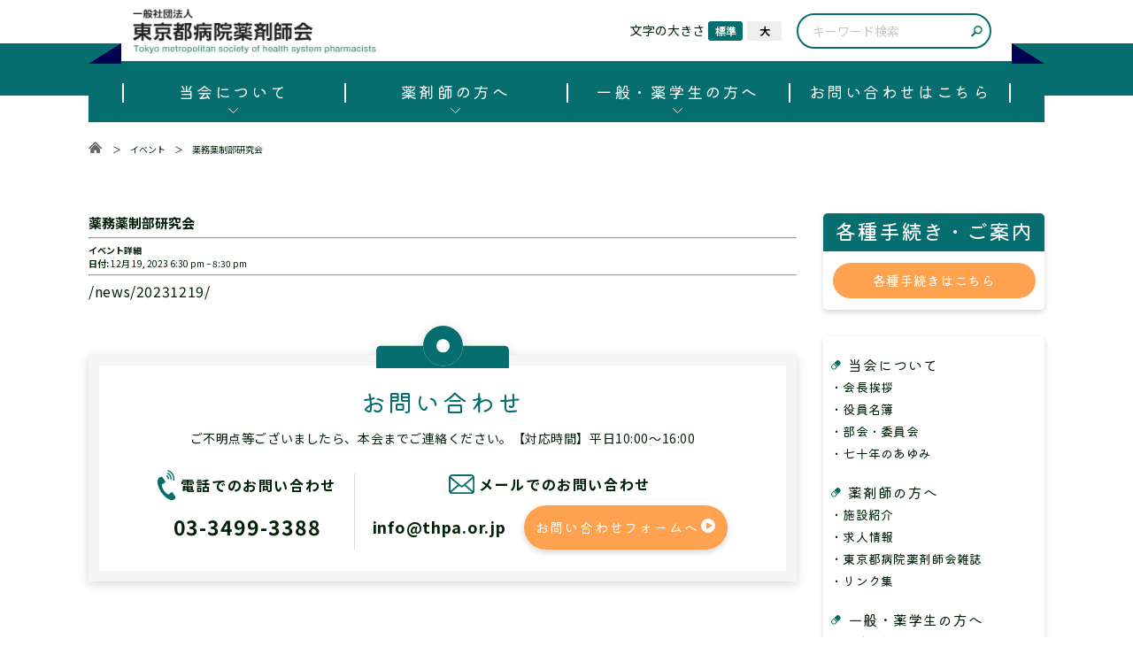

--- FILE ---
content_type: text/html; charset=UTF-8
request_url: https://www.thpa.or.jp/events/event/%E8%96%AC%E5%8B%99%E8%96%AC%E5%88%B6%E9%83%A8%E7%A0%94%E7%A9%B6%E4%BC%9A/
body_size: 7764
content:
<html>

<head>
  <title>薬務薬制部研究会 | 東京都病院薬剤師会</title>
  <meta name="robots" content="index, follow">
  <meta charset="UTF-8">
  <meta name="viewport" content="width=device-width, initial-scale=1.0">
  <meta name="format-detection" content="telephone=no">
  <!--  -->
  <link rel="preconnect" href="https://fonts.googleapis.com">
  <link rel="preconnect" href="https://fonts.gstatic.com" crossorigin>
  <link href="https://fonts.googleapis.com/css2?family=Kiwi+Maru:wght@400;500&family=Noto+Sans+JP:wght@400;500;700&display=swap" rel="stylesheet">
  <style id='stylesheet' type='text/css'></style>
  <script src="https://ajax.googleapis.com/ajax/libs/jquery/3.6.1/jquery.min.js"></script>
  <script>
    const setScrollbarWidth = () => {
      const scrollbarWidth = (window.innerWidth - document.documentElement.clientWidth) / 2;
      let elem1 = document.getElementsByClassName("header-navi__right");
      elem1[0].style.width = `calc(50vw  - ${scrollbarWidth}px - 503px)`;
    };

    // 表示されたとき
    window.addEventListener('load', setScrollbarWidth);
    // リサイズしたとき
    window.addEventListener('resize', setScrollbarWidth);
  </script>
  <!-- / -->
  <!-- Google tag (gtag.js) -->
  <script async src="https://www.googletagmanager.com/gtag/js?id=G-Q5LMSTF2QB"></script>
  <script>
    window.dataLayer = window.dataLayer || [];

    function gtag() {
      dataLayer.push(arguments);
    }
    gtag('js', new Date());

    gtag('config', 'G-Q5LMSTF2QB');
  </script>
  <meta name='robots' content='max-image-preview:large' />
<script type="text/javascript">
window._wpemojiSettings = {"baseUrl":"https:\/\/s.w.org\/images\/core\/emoji\/14.0.0\/72x72\/","ext":".png","svgUrl":"https:\/\/s.w.org\/images\/core\/emoji\/14.0.0\/svg\/","svgExt":".svg","source":{"concatemoji":"https:\/\/www.thpa.or.jp\/wp\/wp-includes\/js\/wp-emoji-release.min.js?ver=6.1.1"}};
/*! This file is auto-generated */
!function(e,a,t){var n,r,o,i=a.createElement("canvas"),p=i.getContext&&i.getContext("2d");function s(e,t){var a=String.fromCharCode,e=(p.clearRect(0,0,i.width,i.height),p.fillText(a.apply(this,e),0,0),i.toDataURL());return p.clearRect(0,0,i.width,i.height),p.fillText(a.apply(this,t),0,0),e===i.toDataURL()}function c(e){var t=a.createElement("script");t.src=e,t.defer=t.type="text/javascript",a.getElementsByTagName("head")[0].appendChild(t)}for(o=Array("flag","emoji"),t.supports={everything:!0,everythingExceptFlag:!0},r=0;r<o.length;r++)t.supports[o[r]]=function(e){if(p&&p.fillText)switch(p.textBaseline="top",p.font="600 32px Arial",e){case"flag":return s([127987,65039,8205,9895,65039],[127987,65039,8203,9895,65039])?!1:!s([55356,56826,55356,56819],[55356,56826,8203,55356,56819])&&!s([55356,57332,56128,56423,56128,56418,56128,56421,56128,56430,56128,56423,56128,56447],[55356,57332,8203,56128,56423,8203,56128,56418,8203,56128,56421,8203,56128,56430,8203,56128,56423,8203,56128,56447]);case"emoji":return!s([129777,127995,8205,129778,127999],[129777,127995,8203,129778,127999])}return!1}(o[r]),t.supports.everything=t.supports.everything&&t.supports[o[r]],"flag"!==o[r]&&(t.supports.everythingExceptFlag=t.supports.everythingExceptFlag&&t.supports[o[r]]);t.supports.everythingExceptFlag=t.supports.everythingExceptFlag&&!t.supports.flag,t.DOMReady=!1,t.readyCallback=function(){t.DOMReady=!0},t.supports.everything||(n=function(){t.readyCallback()},a.addEventListener?(a.addEventListener("DOMContentLoaded",n,!1),e.addEventListener("load",n,!1)):(e.attachEvent("onload",n),a.attachEvent("onreadystatechange",function(){"complete"===a.readyState&&t.readyCallback()})),(e=t.source||{}).concatemoji?c(e.concatemoji):e.wpemoji&&e.twemoji&&(c(e.twemoji),c(e.wpemoji)))}(window,document,window._wpemojiSettings);
</script>
<style type="text/css">
img.wp-smiley,
img.emoji {
	display: inline !important;
	border: none !important;
	box-shadow: none !important;
	height: 1em !important;
	width: 1em !important;
	margin: 0 0.07em !important;
	vertical-align: -0.1em !important;
	background: none !important;
	padding: 0 !important;
}
</style>
	<link rel='stylesheet' id='eo-leaflet.js-css' href='https://www.thpa.or.jp/wp/wp-content/plugins/event-organiser/lib/leaflet/leaflet.min.css?ver=1.4.0' type='text/css' media='all' />
<style id='eo-leaflet.js-inline-css' type='text/css'>
.leaflet-popup-close-button{box-shadow:none!important;}
</style>
<link rel='stylesheet' id='wp-block-library-css' href='https://www.thpa.or.jp/wp/wp-includes/css/dist/block-library/style.min.css?ver=6.1.1' type='text/css' media='all' />
<link rel='stylesheet' id='classic-theme-styles-css' href='https://www.thpa.or.jp/wp/wp-includes/css/classic-themes.min.css?ver=1' type='text/css' media='all' />
<style id='global-styles-inline-css' type='text/css'>
body{--wp--preset--color--black: #000000;--wp--preset--color--cyan-bluish-gray: #abb8c3;--wp--preset--color--white: #ffffff;--wp--preset--color--pale-pink: #f78da7;--wp--preset--color--vivid-red: #cf2e2e;--wp--preset--color--luminous-vivid-orange: #ff6900;--wp--preset--color--luminous-vivid-amber: #fcb900;--wp--preset--color--light-green-cyan: #7bdcb5;--wp--preset--color--vivid-green-cyan: #00d084;--wp--preset--color--pale-cyan-blue: #8ed1fc;--wp--preset--color--vivid-cyan-blue: #0693e3;--wp--preset--color--vivid-purple: #9b51e0;--wp--preset--gradient--vivid-cyan-blue-to-vivid-purple: linear-gradient(135deg,rgba(6,147,227,1) 0%,rgb(155,81,224) 100%);--wp--preset--gradient--light-green-cyan-to-vivid-green-cyan: linear-gradient(135deg,rgb(122,220,180) 0%,rgb(0,208,130) 100%);--wp--preset--gradient--luminous-vivid-amber-to-luminous-vivid-orange: linear-gradient(135deg,rgba(252,185,0,1) 0%,rgba(255,105,0,1) 100%);--wp--preset--gradient--luminous-vivid-orange-to-vivid-red: linear-gradient(135deg,rgba(255,105,0,1) 0%,rgb(207,46,46) 100%);--wp--preset--gradient--very-light-gray-to-cyan-bluish-gray: linear-gradient(135deg,rgb(238,238,238) 0%,rgb(169,184,195) 100%);--wp--preset--gradient--cool-to-warm-spectrum: linear-gradient(135deg,rgb(74,234,220) 0%,rgb(151,120,209) 20%,rgb(207,42,186) 40%,rgb(238,44,130) 60%,rgb(251,105,98) 80%,rgb(254,248,76) 100%);--wp--preset--gradient--blush-light-purple: linear-gradient(135deg,rgb(255,206,236) 0%,rgb(152,150,240) 100%);--wp--preset--gradient--blush-bordeaux: linear-gradient(135deg,rgb(254,205,165) 0%,rgb(254,45,45) 50%,rgb(107,0,62) 100%);--wp--preset--gradient--luminous-dusk: linear-gradient(135deg,rgb(255,203,112) 0%,rgb(199,81,192) 50%,rgb(65,88,208) 100%);--wp--preset--gradient--pale-ocean: linear-gradient(135deg,rgb(255,245,203) 0%,rgb(182,227,212) 50%,rgb(51,167,181) 100%);--wp--preset--gradient--electric-grass: linear-gradient(135deg,rgb(202,248,128) 0%,rgb(113,206,126) 100%);--wp--preset--gradient--midnight: linear-gradient(135deg,rgb(2,3,129) 0%,rgb(40,116,252) 100%);--wp--preset--duotone--dark-grayscale: url('#wp-duotone-dark-grayscale');--wp--preset--duotone--grayscale: url('#wp-duotone-grayscale');--wp--preset--duotone--purple-yellow: url('#wp-duotone-purple-yellow');--wp--preset--duotone--blue-red: url('#wp-duotone-blue-red');--wp--preset--duotone--midnight: url('#wp-duotone-midnight');--wp--preset--duotone--magenta-yellow: url('#wp-duotone-magenta-yellow');--wp--preset--duotone--purple-green: url('#wp-duotone-purple-green');--wp--preset--duotone--blue-orange: url('#wp-duotone-blue-orange');--wp--preset--font-size--small: 13px;--wp--preset--font-size--medium: 20px;--wp--preset--font-size--large: 36px;--wp--preset--font-size--x-large: 42px;--wp--preset--spacing--20: 0.44rem;--wp--preset--spacing--30: 0.67rem;--wp--preset--spacing--40: 1rem;--wp--preset--spacing--50: 1.5rem;--wp--preset--spacing--60: 2.25rem;--wp--preset--spacing--70: 3.38rem;--wp--preset--spacing--80: 5.06rem;}:where(.is-layout-flex){gap: 0.5em;}body .is-layout-flow > .alignleft{float: left;margin-inline-start: 0;margin-inline-end: 2em;}body .is-layout-flow > .alignright{float: right;margin-inline-start: 2em;margin-inline-end: 0;}body .is-layout-flow > .aligncenter{margin-left: auto !important;margin-right: auto !important;}body .is-layout-constrained > .alignleft{float: left;margin-inline-start: 0;margin-inline-end: 2em;}body .is-layout-constrained > .alignright{float: right;margin-inline-start: 2em;margin-inline-end: 0;}body .is-layout-constrained > .aligncenter{margin-left: auto !important;margin-right: auto !important;}body .is-layout-constrained > :where(:not(.alignleft):not(.alignright):not(.alignfull)){max-width: var(--wp--style--global--content-size);margin-left: auto !important;margin-right: auto !important;}body .is-layout-constrained > .alignwide{max-width: var(--wp--style--global--wide-size);}body .is-layout-flex{display: flex;}body .is-layout-flex{flex-wrap: wrap;align-items: center;}body .is-layout-flex > *{margin: 0;}:where(.wp-block-columns.is-layout-flex){gap: 2em;}.has-black-color{color: var(--wp--preset--color--black) !important;}.has-cyan-bluish-gray-color{color: var(--wp--preset--color--cyan-bluish-gray) !important;}.has-white-color{color: var(--wp--preset--color--white) !important;}.has-pale-pink-color{color: var(--wp--preset--color--pale-pink) !important;}.has-vivid-red-color{color: var(--wp--preset--color--vivid-red) !important;}.has-luminous-vivid-orange-color{color: var(--wp--preset--color--luminous-vivid-orange) !important;}.has-luminous-vivid-amber-color{color: var(--wp--preset--color--luminous-vivid-amber) !important;}.has-light-green-cyan-color{color: var(--wp--preset--color--light-green-cyan) !important;}.has-vivid-green-cyan-color{color: var(--wp--preset--color--vivid-green-cyan) !important;}.has-pale-cyan-blue-color{color: var(--wp--preset--color--pale-cyan-blue) !important;}.has-vivid-cyan-blue-color{color: var(--wp--preset--color--vivid-cyan-blue) !important;}.has-vivid-purple-color{color: var(--wp--preset--color--vivid-purple) !important;}.has-black-background-color{background-color: var(--wp--preset--color--black) !important;}.has-cyan-bluish-gray-background-color{background-color: var(--wp--preset--color--cyan-bluish-gray) !important;}.has-white-background-color{background-color: var(--wp--preset--color--white) !important;}.has-pale-pink-background-color{background-color: var(--wp--preset--color--pale-pink) !important;}.has-vivid-red-background-color{background-color: var(--wp--preset--color--vivid-red) !important;}.has-luminous-vivid-orange-background-color{background-color: var(--wp--preset--color--luminous-vivid-orange) !important;}.has-luminous-vivid-amber-background-color{background-color: var(--wp--preset--color--luminous-vivid-amber) !important;}.has-light-green-cyan-background-color{background-color: var(--wp--preset--color--light-green-cyan) !important;}.has-vivid-green-cyan-background-color{background-color: var(--wp--preset--color--vivid-green-cyan) !important;}.has-pale-cyan-blue-background-color{background-color: var(--wp--preset--color--pale-cyan-blue) !important;}.has-vivid-cyan-blue-background-color{background-color: var(--wp--preset--color--vivid-cyan-blue) !important;}.has-vivid-purple-background-color{background-color: var(--wp--preset--color--vivid-purple) !important;}.has-black-border-color{border-color: var(--wp--preset--color--black) !important;}.has-cyan-bluish-gray-border-color{border-color: var(--wp--preset--color--cyan-bluish-gray) !important;}.has-white-border-color{border-color: var(--wp--preset--color--white) !important;}.has-pale-pink-border-color{border-color: var(--wp--preset--color--pale-pink) !important;}.has-vivid-red-border-color{border-color: var(--wp--preset--color--vivid-red) !important;}.has-luminous-vivid-orange-border-color{border-color: var(--wp--preset--color--luminous-vivid-orange) !important;}.has-luminous-vivid-amber-border-color{border-color: var(--wp--preset--color--luminous-vivid-amber) !important;}.has-light-green-cyan-border-color{border-color: var(--wp--preset--color--light-green-cyan) !important;}.has-vivid-green-cyan-border-color{border-color: var(--wp--preset--color--vivid-green-cyan) !important;}.has-pale-cyan-blue-border-color{border-color: var(--wp--preset--color--pale-cyan-blue) !important;}.has-vivid-cyan-blue-border-color{border-color: var(--wp--preset--color--vivid-cyan-blue) !important;}.has-vivid-purple-border-color{border-color: var(--wp--preset--color--vivid-purple) !important;}.has-vivid-cyan-blue-to-vivid-purple-gradient-background{background: var(--wp--preset--gradient--vivid-cyan-blue-to-vivid-purple) !important;}.has-light-green-cyan-to-vivid-green-cyan-gradient-background{background: var(--wp--preset--gradient--light-green-cyan-to-vivid-green-cyan) !important;}.has-luminous-vivid-amber-to-luminous-vivid-orange-gradient-background{background: var(--wp--preset--gradient--luminous-vivid-amber-to-luminous-vivid-orange) !important;}.has-luminous-vivid-orange-to-vivid-red-gradient-background{background: var(--wp--preset--gradient--luminous-vivid-orange-to-vivid-red) !important;}.has-very-light-gray-to-cyan-bluish-gray-gradient-background{background: var(--wp--preset--gradient--very-light-gray-to-cyan-bluish-gray) !important;}.has-cool-to-warm-spectrum-gradient-background{background: var(--wp--preset--gradient--cool-to-warm-spectrum) !important;}.has-blush-light-purple-gradient-background{background: var(--wp--preset--gradient--blush-light-purple) !important;}.has-blush-bordeaux-gradient-background{background: var(--wp--preset--gradient--blush-bordeaux) !important;}.has-luminous-dusk-gradient-background{background: var(--wp--preset--gradient--luminous-dusk) !important;}.has-pale-ocean-gradient-background{background: var(--wp--preset--gradient--pale-ocean) !important;}.has-electric-grass-gradient-background{background: var(--wp--preset--gradient--electric-grass) !important;}.has-midnight-gradient-background{background: var(--wp--preset--gradient--midnight) !important;}.has-small-font-size{font-size: var(--wp--preset--font-size--small) !important;}.has-medium-font-size{font-size: var(--wp--preset--font-size--medium) !important;}.has-large-font-size{font-size: var(--wp--preset--font-size--large) !important;}.has-x-large-font-size{font-size: var(--wp--preset--font-size--x-large) !important;}
.wp-block-navigation a:where(:not(.wp-element-button)){color: inherit;}
:where(.wp-block-columns.is-layout-flex){gap: 2em;}
.wp-block-pullquote{font-size: 1.5em;line-height: 1.6;}
</style>
<link rel='stylesheet' id='main_style-css' href='https://www.thpa.or.jp/wp/wp-content/themes/thpa-theme/css/style.css?ver=1.0.0' type='text/css' media='all' />
<script type='text/javascript' src='https://www.thpa.or.jp/wp/wp-includes/js/jquery/jquery.min.js?ver=3.6.1' id='jquery-core-js'></script>
<script type='text/javascript' src='https://www.thpa.or.jp/wp/wp-includes/js/jquery/jquery-migrate.min.js?ver=3.3.2' id='jquery-migrate-js'></script>
<link rel="https://api.w.org/" href="https://www.thpa.or.jp/wp-json/" /><link rel="EditURI" type="application/rsd+xml" title="RSD" href="https://www.thpa.or.jp/wp/xmlrpc.php?rsd" />
<link rel="wlwmanifest" type="application/wlwmanifest+xml" href="https://www.thpa.or.jp/wp/wp-includes/wlwmanifest.xml" />
<meta name="generator" content="WordPress 6.1.1" />
<link rel="canonical" href="https://www.thpa.or.jp/events/event/%e8%96%ac%e5%8b%99%e8%96%ac%e5%88%b6%e9%83%a8%e7%a0%94%e7%a9%b6%e4%bc%9a/" />
<link rel='shortlink' href='https://www.thpa.or.jp/?p=6687' />
<link rel="alternate" type="application/json+oembed" href="https://www.thpa.or.jp/wp-json/oembed/1.0/embed?url=https%3A%2F%2Fwww.thpa.or.jp%2Fevents%2Fevent%2F%25e8%2596%25ac%25e5%258b%2599%25e8%2596%25ac%25e5%2588%25b6%25e9%2583%25a8%25e7%25a0%2594%25e7%25a9%25b6%25e4%25bc%259a%2F" />
<link rel="alternate" type="text/xml+oembed" href="https://www.thpa.or.jp/wp-json/oembed/1.0/embed?url=https%3A%2F%2Fwww.thpa.or.jp%2Fevents%2Fevent%2F%25e8%2596%25ac%25e5%258b%2599%25e8%2596%25ac%25e5%2588%25b6%25e9%2583%25a8%25e7%25a0%2594%25e7%25a9%25b6%25e4%25bc%259a%2F&#038;format=xml" />
<link rel="icon" href="https://www.thpa.or.jp/wp/wp-content/uploads/2023/03/cropped-4b0ca8d00c9c2b11ab48fe73cff6284d-32x32.jpg" sizes="32x32" />
<link rel="icon" href="https://www.thpa.or.jp/wp/wp-content/uploads/2023/03/cropped-4b0ca8d00c9c2b11ab48fe73cff6284d-192x192.jpg" sizes="192x192" />
<link rel="apple-touch-icon" href="https://www.thpa.or.jp/wp/wp-content/uploads/2023/03/cropped-4b0ca8d00c9c2b11ab48fe73cff6284d-180x180.jpg" />
<meta name="msapplication-TileImage" content="https://www.thpa.or.jp/wp/wp-content/uploads/2023/03/cropped-4b0ca8d00c9c2b11ab48fe73cff6284d-270x270.jpg" />
</head>

<body class="">
  <header class="header">
    <div class="header-contents">
      <div class="header-logo">
        <a class="" href="https://www.thpa.or.jp"><img src="https://www.thpa.or.jp/wp/wp-content/themes/thpa-theme/img/header/logo.png" alt=""></a>
      </div>
      <div class="header-info">
        <div class="header-font">
          <span class="header-font-title">文字の大きさ</span><span id="header-font-btn--middle" class="header-font-btn header-font-btn--select">標準</span><span id="header-font-btn--large" class="header-font-btn">大</span>
        </div>
        <!--  -->
        <div class="">
          <form id="" class="header-search" action="https://www.thpa.or.jp/" method="get">
    <input id="" class="header-search__input" name="s" type="text" placeholder="キーワード検索"/>
    <button id="" class="header-search__btn" type="submit" id=""><div id=""><img src="https://www.thpa.or.jp/wp/wp-content/themes/thpa-theme/img/header/search-icon.svg" alt=""></div></button>
</form>
        </div>
        <!--  -->
      </div>
      <div class="navToggle">
        <span></span><span></span><span></span>
      </div>
    </div>
    <div class="header-navi">
      <div class="header-navi__left"></div>
      <div class="header-navi__right"></div>
      <nav class="">
        <ul class="header-navi-list">
          <li class="header-navi-item header-navi-item--arrow">
            <a class="" href="https://www.thpa.or.jp/about/">当会について</a>
            <ul class="header-navi-child">
              <li class="header-navi-child-item"><a class="" href="https://www.thpa.or.jp/about/speech">会長挨拶</a></li>
              <li class="header-navi-child-item"><a class="" href="https://www.thpa.or.jp/about/officer/">役員名簿</a></li>
              <li class="header-navi-child-item"><a class="" href="https://www.thpa.or.jp/report/">部会・委員会</a></li>
              <li class="header-navi-child-item"><a class="" href="https://www.thpa.or.jp/about/history/">七十年のあゆみ</a></li>
            </ul>
          </li>
          <li class="header-navi-item header-navi-item--arrow">
            <a class="" href="https://www.thpa.or.jp/chemist/">薬剤師の方へ</a>
            <ul class="header-navi-child">
              <li class="header-navi-child-item"><a class="" href="https://www.thpa.or.jp/institution/">施設紹介</a></li>
              <li class="header-navi-child-item"><a class="" href="https://www.thpa.or.jp/jobs/">求人情報</a></li>
              <li class="header-navi-child-item"><a class="" href="https://www.thpa.or.jp/magazine/">東京都病院薬剤師会雑誌</a></li>
              <li class="header-navi-child-item"><a class="" href="https://www.thpa.or.jp/link/">リンク集</a></li>
            </ul>
          </li>
          <li class="header-navi-item header-navi-item--arrow">
            <a class="" href="https://www.thpa.or.jp/general/">一般・薬学生の方へ</a>
            <ul class="header-navi-child">
              <li class="header-navi-child-item"><a class="" href="https://www.thpa.or.jp/general/pharmacists-work">病院薬剤師の仕事</a></li>
              <li class="header-navi-child-item"><a class="" href="https://www.thpa.or.jp/general/student">病院薬剤師の魅力</a></li>
            </ul>
          </li>
          <li class="header-navi-item">
            <a class="" href="https://www.thpa.or.jp/contact/">お問い合わせはこちら</a>
          </li>
        </ul>
      </nav>
    </div>
    <!-- スマホメニュー -->
    <div class="header-navi-sp">
      <div class="">
        <div class="">
          <div class="header-font">
            <span class="header-font-title">文字の大きさ</span><span id="header-font-btn--middle" class="header-font-btn header-font-btn--select">標準</span><span id="header-font-btn--large" class="header-font-btn">大</span>
          </div>
        </div>
        <div class="header-navi-sp-menu1">
          <ul class="">
            <li class="header-navi-sp-menu1__list">
              <a class="header-navi-sp-menu1__list-title" href="https://www.thpa.or.jp/about/">当会について</a>
              <ul class="">
                <li class="header-navi-sp-menu1__list-item"><a class="" href="https://www.thpa.or.jp/about/speech">会長挨拶</a></li>
                <li class="header-navi-sp-menu1__list-item"><a class="" href="https://www.thpa.or.jp/about/officer/">役員名簿</a></li>
                <li class="header-navi-sp-menu1__list-item"><a class="" href="https://www.thpa.or.jp/report/">部会・委員会</a></li>
                <li class="header-navi-sp-menu1__list-item"><a class="" href="https://www.thpa.or.jp/about/history/">七十年のあゆみ</a></li>
              </ul>
            </li>
            <li class="header-navi-sp-menu1__list">
              <a class="header-navi-sp-menu1__list-title" href="https://www.thpa.or.jp/chemist/">薬剤師の方へ</a>
              <ul class="">
                <li class="header-navi-sp-menu1__list-item"><a class="" href="https://www.thpa.or.jp/institution/">施設紹介</a></li>
                <li class="header-navi-sp-menu1__list-item"><a class="" href="https://www.thpa.or.jp/jobs/">求人情報</a></li>
                <li class="header-navi-sp-menu1__list-item"><a class="" href="https://www.thpa.or.jp/magazine/">東京都病院薬剤師会雑誌</a></li>
                <li class="header-navi-sp-menu1__list-item"><a class="" href="https://www.thpa.or.jp/link/">リンク集</a></li>
              </ul>
            </li>
            <li class="header-navi-sp-menu1__list">
              <a class="header-navi-sp-menu1__list-title" href="https://www.thpa.or.jp/general/">一般・薬学生の方へ</a>
              <ul class="">
                <li class="header-navi-sp-menu1__list-item"><a class="" href="https://www.thpa.or.jp/general/pharmacists-work/">病院薬剤師の仕事</a></li>
                <li class="header-navi-sp-menu1__list-item"><a class="" href="https://www.thpa.or.jp/general/student/">病院薬剤師の魅力</a></li>
              </ul>
            </li>
          </ul>
        </div>
        <div class="header-navi-sp-menu2">
          <ul class="header-navi-sp-menu2__list">
            <li class="header-navi-sp-menu2__list-item"><a class="" href="https://www.thpa.or.jp/safety_news/">お知らせ</a></li>
            <li class="header-navi-sp-menu2__list-item"><a class="" href="https://www.thpa.or.jp/news/">当会主催・<br>共催研究会案内</a></li>
          </ul>
          <ul class="header-navi-sp-menu2__list">
            <li class="header-navi-sp-menu2__list-item"><a class="" href="https://www.thpa.or.jp/thpanews/">メルマガ登録</a></li>
            <li class="header-navi-sp-menu2__list-item"><a class="" href="https://www.thpa.or.jp/proceeding/">各種手続き・ご案内</a></li>
            <li class="header-navi-sp-menu2__list-item"><a class="" href="https://www.thpa.or.jp/privacypolicy/">プライバシーポリシー</a></li>
          </ul>
        </div>
      </div>
      <div class="header-navi-sp-btn">
        <a class="header-navi-sp-tel" href="tel:03-3499-3388"><span class="header-navi-sp-tel__icon"><img src="https://www.thpa.or.jp/wp/wp-content/themes/thpa-theme/img/header/header-navi-sp-tel.svg" alt=""></span><span class="header-navi-sp-tel__tel">03-3499-3388</span><br><span class="header-navi-sp-tel__time">受付時間 平日10時～16時</span></a>
        <a class="header-navi-sp-contact" href="https://www.thpa.or.jp/contact/"><span class="header-navi-sp-contact__icon"><img src="https://www.thpa.or.jp/wp/wp-content/themes/thpa-theme/img/header/header-navi-sp-contact.svg" alt=""></span><span class="header-navi-sp-contact__text">お問い合わせ</span></a>
      </div>
    </div>
    <!-- スマホメニュー -->
  </header>
  <!-- ハンバーガーメニュー -->

        <div class="breadcrumbs" typeof="BreadcrumbList" vocab="https://schema.org/">
      <!-- Breadcrumb NavXT 7.2.0 -->
<span property="itemListElement" typeof="ListItem"><a property="item" typeof="WebPage" title="東京都病院薬剤師会へ移動" href="https://www.thpa.or.jp" class="home"><span property="name"><img src="http://www.thpa.or.jp/wp/wp-content/themes/thpa-theme/img/common/breadcrumbs-home.svg" alt=""></span></a><meta property="position" content="1"></span>
　＞　<span property="itemListElement" typeof="ListItem"><a property="item" typeof="WebPage" title="Go to イベント." href="https://www.thpa.or.jp/events/event/" class="archive post-event-archive" ><span property="name">イベント</span></a><meta property="position" content="2"></span>　＞　<span property="itemListElement" typeof="ListItem"><span property="name" class="post post-event current-item">薬務薬制部研究会</span><meta property="url" content="https://www.thpa.or.jp/events/event/%e8%96%ac%e5%8b%99%e8%96%ac%e5%88%b6%e9%83%a8%e7%a0%94%e7%a9%b6%e4%bc%9a/"><meta property="position" content="3"></span>    </div>
        <script>
    $(function() {
      $('.navToggle').click(function() {
        $(this).toggleClass('active');
        if ($(this).hasClass('active')) {
          $('.globalMenuSp').addClass('active');
          $('.header-navi-sp').addClass('active');
        } else {
          $('.globalMenuSp').removeClass('active');
          $('.header-navi-sp').removeClass('active');
        }
      });
    });
  </script>
  <script>
    $(".header-navi-item").hover(function() {
      $(this).children(".header-navi-child").stop().slideToggle();
    });
    $(".header-font-btn").click(function() {
      $(".header-font-btn").removeClass("header-font-btn--select");
      var fontCss = $(this).attr("id");
      $(this).addClass("header-font-btn--select");
      if (fontCss == "header-font-btn--large") {
        $("html").css("font-size", "75%");
      } else if (fontCss == "header-font-btn--middle") {
        $("html").css("font-size", "62.5%");
      }
    });
  </script>
  <section class="contents">
    <div class="contents-inner"><main class="main">
        <h1 class="">薬務薬制部研究会</h1>
      <p class="">
<div class="eventorganiser-event-meta">

	<hr>

	<!-- Event details -->
	<h4>イベント詳細</h4>

	<!-- Is event recurring or a single event -->
	
	<ul class="eo-event-meta">

					<!-- Single event -->
			<li><strong>日付:</strong> <time itemprop="startDate" datetime="2023-12-19T18:30:00+09:00">12月 19, 2023 6:30 pm</time> &ndash; <time itemprop="endDate" datetime="2023-12-19T20:30:00+09:00">8:30 pm</time></li>
		
		
		
		
		
		
	</ul>

	<!-- Does the event have a venue? -->
	

	<div style="clear:both"></div>

	<hr>

</div><!-- .entry-meta -->
<p>/news/20231219/</p>
</p>
  <!--  -->

<section class="cta">
      <h3 class="cta-title">お問い合わせ</h3>
    <p class="cta-body">ご不明点等ございましたら、本会までご連絡ください。【対応時間】平日10:00～16:00</p>
    <div class="cta-flex">
    <div class="cta-tel">
      <p class="cta-tel-title"><span class="cta-tel-title__icon"><img src="https://www.thpa.or.jp/wp/wp-content/themes/thpa-theme/img/common/cta-tel.svg" alt=""></span>電話でのお問い合わせ</p>
      <a class="cta-tel-number" href="tel:03-3499-3388">03-3499-3388</a>
    </div>
    <div class="cta-mail">
      <p class="cta-mail-title"><span class="cta-mail-title__icon"><img src="https://www.thpa.or.jp/wp/wp-content/themes/thpa-theme/img/common/cta-mail.svg" alt=""></span>メールでのお問い合わせ</p>
      <div class="cta-mail-flex">
        <p class="cta-mail-mail">info@thpa.or.jp</p>
        <a class="cta-mail-btn" href="https://www.thpa.or.jp/contact/"><span class="cta-mail-btn__text">お問い合わせフォームへ</span><span class="cta-mail-btn__arrow"><svg xmlns="http://www.w3.org/2000/svg" width="16" height="16" viewBox="0 0 16 16">
              <g transform="translate(10)">
                <rect width="16" height="16" rx="8" transform="translate(-10)" fill="#FFFFFF" />
                <path d="M3.566.76a.5.5,0,0,1,.868,0L7.573,6.252A.5.5,0,0,1,7.138,7H.862a.5.5,0,0,1-.434-.748Z" transform="translate(3 4) rotate(90)" fill="#ffa250" />
              </g>
            </svg></span></a>
      </div>
    </div>
  </div>
</section></main>
<aside class="sidebar pc">
  <div class="sidebar-contact">
    <h3 class="sidebar-contact-title">各種手続き・ご案内</h3>
    <a class="sidebar-contact-btn" href="https://www.thpa.or.jp/proceeding/">各種手続きはこちら</a>
  </div>
  <div class="sidebar-menu">
    <ul class="">
      <li class="sidebar-menu-list">
        <a class="sidebar-menu-item" href="https://www.thpa.or.jp/about/">当会について</a>
        <ul class="sidebar-menu-child">
          <li class="sidebar-menu-child-item"><a class="" href="https://www.thpa.or.jp/about/speech">・会長挨拶</a></li>
          <li class="sidebar-menu-child-item"><a class="" href="https://www.thpa.or.jp/about/officer/">・役員名簿</a></li>
          <li class="sidebar-menu-child-item"><a class="" href="https://www.thpa.or.jp/report/">・部会・委員会</a></li>
          <li class="sidebar-menu-child-item"><a class="" href="https://www.thpa.or.jp/about/history/">・七十年のあゆみ</a></li>
        </ul>
      </li>
      <li class="sidebar-menu-list">
        <a class="sidebar-menu-item" href="https://www.thpa.or.jp/chemist/">薬剤師の方へ</a>
        <ul class="sidebar-menu-child">
          <li class="sidebar-menu-child-item"><a class="" href="https://www.thpa.or.jp/institution/">・施設紹介</a></li>
          <li class="sidebar-menu-child-item"><a class="" href="https://www.thpa.or.jp/jobs/">・求人情報</a></li>
          <li class="sidebar-menu-child-item"><a class="" href="https://www.thpa.or.jp/magazine/">・東京都病院薬剤師会雑誌</a></li>
          <li class="sidebar-menu-child-item"><a class="" href="https://www.thpa.or.jp/link/">・リンク集</a></li>
        </ul>
      </li>
      <li class="sidebar-menu-list">
        <a class="sidebar-menu-item" href="https://www.thpa.or.jp/general/">一般・薬学生の方へ</a>
        <ul class="sidebar-menu-child">
          <li class="sidebar-menu-child-item"><a class="" href="https://www.thpa.or.jp/general/pharmacists-work/">・病院薬剤師の仕事</a></li>
          <li class="sidebar-menu-child-item"><a class="" href="https://www.thpa.or.jp/general/student/">・病院薬剤師の魅力</a></li>
        </ul>
      </li>
      <li class="sidebar-menu-list">
        <a class="sidebar-menu-item" href="https://www.thpa.or.jp/institution/">施設紹介</a>
        <ul class="sidebar-menu-child">
          <li class="sidebar-menu-child-item"><a class="" href="https://www.thpa.or.jp/institution/area/chuo/">・中央支部</a></li>
          <li class="sidebar-menu-child-item"><a class="" href="https://www.thpa.or.jp/institution/area/johoku/">・城北支部</a></li>
          <li class="sidebar-menu-child-item"><a class="" href="https://www.thpa.or.jp/institution/area/jonan/">・城南・島しょ支部</a></li>
          <li class="sidebar-menu-child-item"><a class="" href="https://www.thpa.or.jp/institution/area/joto/">・城東支部</a></li>
          <li class="sidebar-menu-child-item"><a class="" href="https://www.thpa.or.jp/institution/area/southwest-tama/">・多摩西南支部</a></li>
          <li class="sidebar-menu-child-item"><a class="" href="https://www.thpa.or.jp/institution/area/tama-east/">・多摩東支部</a></li>
        </ul>
      </li>
    </ul>
  </div>
  <div class="sidebar-banner">
    <li class="sidebar-banner-item"><a class="" href="https://www.pmda.go.jp/kenkouhigai_camp/index.html" target="_blank"><img src="https://www.thpa.or.jp/wp/wp-content/themes/thpa-theme/img/sidebar/banner1.png" alt="医薬品副作用被害救済制度"></a></li>
    <li class="sidebar-banner-item"><a class="" href="https://www.pmda.go.jp/safety/info-services/medi-navi/0007.html" target="_blank"><img src="https://www.thpa.or.jp/wp/wp-content/themes/thpa-theme/img/sidebar/banner2.png" alt="PMDAメディナビ"></a></li>
    <li class="sidebar-banner-item sidebar-banner-item--twitter"><img src="https://www.thpa.or.jp/wp/wp-content/themes/thpa-theme/img/sidebar/sidebar-banner-icon_x.svg" alt="東京都病院薬剤師会のつぶやきTwitter"><a class="" href="https://x.com/tobyoyaku" target="_blank">@<span>tobyoyaku</span></a></li>
    <li class="sidebar-banner-item"><a class="" href="https://www.thpa.or.jp/thpanews/"><img src="https://www.thpa.or.jp/wp/wp-content/themes/thpa-theme/img/sidebar/banner4.png" alt="メルマガ登録"></a></li>
  </div>
</aside></div>
</section>
<!-- / -->
<footer class="footer">
  <div class="footer-town ">
    <div class="footer-town__img"><img src="https://www.thpa.or.jp/wp/wp-content/themes/thpa-theme/img/footer/town.png" alt=""></div>
  </div>
  <div class="footer-contents">
    <div class="footer-logo"><a class="" href="https://www.thpa.or.jp"><img src="https://www.thpa.or.jp/wp/wp-content/themes/thpa-theme/img/footer/logo.png" alt=""></a></div>
    <div class="footer-contents-right">
      <nav class="">
        <ul class="footer-menu">
          <li class="footer-menu-item"><a class="" href="https://www.thpa.or.jp/about/">当会について</a></li>
          <li class="footer-menu-item"><a class="" href="https://www.thpa.or.jp/chemist/">薬剤師の方へ</a></li>
          <li class="footer-menu-item"><a class="" href="https://www.thpa.or.jp/general/">一般・薬学生の方へ</a></li>
          <li class="footer-menu-item"><a class="" href="https://www.thpa.or.jp/contact/">お問い合わせ</a></li>
        </ul>
      </nav>
      <span id="ss_img_wrapper_2021gmogs_100-50_ja">
        <a href="https://jp.globalsign.com/" target="_blank" rel="nofollow"><img alt="SSL　GMOグローバルサインのサイトシール" border="0" id="ss_img" src="//seal.globalsign.com/SiteSeal/images/gs_noscript_100-50_ja.gif"></a>
      </span>
      <script type="text/javascript" src="//seal.globalsign.com/SiteSeal/2021gmogs_100-50_ja.js" defer="defer"></script>
    </div>

  </div>
  <div class="footer-copyright">
    <p class="footer-copyright__text">Copyright (c) Tokyo metropolitan society of health system pharmacists. All Rights Reserved.</p>
  </div>
</footer>
<script type='text/javascript' src='https://www.thpa.or.jp/wp/wp-content/themes/thpa-theme/js/main.js?ver=1.0' id='smart-script-js'></script>
</body>

</html>

--- FILE ---
content_type: text/css
request_url: https://www.thpa.or.jp/wp/wp-content/themes/thpa-theme/css/style.css?ver=1.0.0
body_size: 5747
content:
@charset "UTF-8";
/* A Modern CSS Reset */
*,
*::before,
*::after {
  -webkit-box-sizing: border-box;
          box-sizing: border-box;
}

body,
h1,
h2,
h3,
h4,
p,
figure,
blockquote,
dl,
dd {
  margin: 0;
}

ul[role=list],
ol[role=list] {
  list-style: none;
}

html:focus-within {
  scroll-behavior: smooth;
}

body {
  min-height: 100vh;
  text-rendering: optimizeSpeed;
  line-height: 1.5;
}

a:not([class]) {
  -webkit-text-decoration-skip: ink;
          text-decoration-skip-ink: auto;
}

img,
picture {
  max-width: 100%; /* display:block */
}

input,
button,
textarea,
select {
  font: inherit;
}

@media (prefers-reduced-motion: reduce) {
  html:focus-within {
    scroll-behavior: auto;
  }
  *,
  *::before,
  *::after {
    -webkit-animation-duration: 0.01ms !important;
            animation-duration: 0.01ms !important;
    -webkit-animation-iteration-count: 1 !important;
            animation-iteration-count: 1 !important;
    -webkit-transition-duration: 0.01ms !important;
            transition-duration: 0.01ms !important;
    scroll-behavior: auto !important;
  }
}
a > img {
  vertical-align: top;
}

html {
  scroll-behavior: smooth;
}

@media only screen and (max-width: 750px) {
  .pc {
    display: none;
  }
}

@media only screen and (min-width: 751px) {
  .sp {
    display: none;
  }
}

:root {
  --scrollbar: 0;
}

html {
  font-size: 62.5%;
}

form {
  margin-bottom: 0;
}

tbody {
  -webkit-text-size-adjust: 100%;
}

ul {
  padding-left: 0;
  margin-top: 0;
  margin-bottom: 0;
}

li {
  list-style: none;
}

body {
  font-family: "Noto Sans JP", sans-serif;
  color: #002107;
}
@media only screen and (min-width: 751px) {
  body {
    min-width: 1080px;
  }
}

a {
  color: #002107;
  text-decoration: none;
}

p {
  font-family: "Noto Sans JP", sans-serif;
  font-weight: 400;
  font-size: 1.6rem;
  letter-spacing: 0.04em;
  color: #002107;
}
table {
  border-collapse: collapse;
}

.common-strong {
  color: #066e6e;
}
.common-mv1 {
  margin-bottom: 30px;
}
@media only screen and (max-width: 750px) {
  .common-mv1 {
    margin-bottom: 20px;
  }
}
@media only screen and (min-width: 751px) {
  .common-mv2 {
    float: left;
    margin-right: 32px;
    margin-bottom: 10px;
  }
}
@media only screen and (max-width: 750px) {
  .common-mv2 {
    text-align: center;
    margin-bottom: 28px;
  }
}
.common-section {
  margin-bottom: 90px;
}
@media only screen and (max-width: 750px) {
  .common-section {
    margin-bottom: 55px;
  }
}
.common-title1 {
  font-family: "Kiwi Maru", serif;
  font-weight: 400;
  font-size: 3.2rem;
  letter-spacing: 0.1em;
  color: #066e6e;
  margin-bottom: 32px;
}
@media only screen and (max-width: 750px) {
  .common-title1 {
    text-align: center;
    font-size: 2.4rem;
    line-height: 3.2rem;
  }
}
.common-title1 span {
  display: inline-block;
  color: #fff;
  background-color: #066e6e;
  width: 4.1rem;
  height: 4.8rem;
  text-align: center;
  margin-right: 5px;
}
@media only screen and (max-width: 750px) {
  .common-title1 span {
    width: 2.9rem;
    height: 3.4rem;
  }
}
.common-title1 small {
  font-size: 2rem;
}
@media only screen and (max-width: 750px) {
  .common-title1 small {
    font-size: 1.8rem;
  }
}
.common-title2 {
  font-family: "Kiwi Maru", serif;
  font-weight: 400;
  font-size: 2.1rem;
  letter-spacing: 0.1em;
  padding-bottom: 4px;
  border-bottom: 2px solid #066e6e;
  margin-bottom: 10px;
}
@media only screen and (max-width: 750px) {
  .common-title2 {
    font-size: 1.8rem;
  }
}
.common-title2 span {
  display: inline-block;
  color: #fff;
  background-color: #066e6e;
  width: 3.5rem;
  height: 3.5rem;
  font-size: 2.4rem;
  border-radius: 5px;
  color: #fff;
  text-align: center;
  margin-right: 5px;
}
@media only screen and (max-width: 750px) {
  .common-title2 span {
    font-size: 2.2rem;
  }
}
.common-title3 {
  overflow: hidden;
  font-family: "Kiwi Maru", serif;
  font-weight: 400;
  font-size: 3.6rem;
  letter-spacing: 0.02em;
  line-height: 3.8rem;
  color: #002107;
  border-bottom: 2px #066e6e solid;
  padding-bottom: 10px;
  margin-bottom: 10px;
}
@media only screen and (max-width: 750px) {
  .common-title3 {
    font-size: 2.2rem;
    line-height: 2.8rem;
  }
}
.common-title3 span {
  display: inline-block;
  color: #fff;
  background-color: #066e6e;
  width: 4.2rem;
  height: 4.2rem;
  text-align: center;
  margin-right: 5px;
}
@media only screen and (max-width: 750px) {
  .common-title3 span {
    width: 3rem;
    height: 3rem;
  }
}
.common-title4 {
  font-family: "Kiwi Maru", serif;
  font-weight: 400;
  font-size: 2.1rem;
  letter-spacing: 0.02em;
  text-align: left;
  color: #002107;
  border-bottom: 1px #066e6e solid;
  margin-bottom: 30px;
  line-height: 2em;
}
.common-about {
  margin-bottom: 70px;
}
@media only screen and (max-width: 750px) {
  .common-about {
    margin-bottom: 40px;
  }
}
.common-btn {
  position: relative;
  width: 300px;
  height: 50px;
  border-radius: 25px;
  background: #fff;
  line-height: 46px;
  display: block;
  font-family: "Kiwi Maru", serif;
  font-weight: 400;
  font-size: 1.6rem;
  letter-spacing: 0.12em;
  text-align: center;
  color: #066e6e;
  overflow: hidden;
  margin-right: auto;
  margin-left: auto;
}
@media only screen and (max-width: 750px) {
  .common-btn {
    margin-right: auto;
    margin-left: auto;
  }
}
@media only screen and (max-width: 750px) {
  .common-btn:nth-child(n+1) {
    margin-bottom: 19px;
  }
}
.common-btn__text {
  position: relative;
  -webkit-transition: all 500ms;
  transition: all 500ms;
  z-index: 5;
}
.common-btn__arrow {
  position: absolute;
  top: 17px;
  right: 20px;
  z-index: 5;
}
@media only screen and (max-width: 750px) {
  .common-btn__arrow {
    right: 18px;
  }
}
.common-btn__arrow rect {
  -webkit-transition: all 500ms;
  transition: all 500ms;
}
.common-btn__arrow path {
  -webkit-transition: all 500ms;
  transition: all 500ms;
}
.common-btn::before {
  content: "";
  position: absolute;
  top: -226px;
  left: -426px;
  width: 426px;
  height: 226px;
  background: #ffa250;
  border-radius: 50%;
  z-index: 1;
}
.common-btn::after {
  content: "";
  position: absolute;
  top: 0;
  left: 0;
  width: 100%;
  height: 100%;
  border: 3px solid #066e6e;
  border-radius: 25px;
}
.common-btn:hover {
  color: #ffffff;
}
.common-btn:hover::before {
  top: -113px;
  left: -13px;
  -webkit-transition: all 500ms;
  transition: all 500ms;
}
.common-btn:hover .common-btn__arrow rect {
  fill: #ffffff;
}
.common-btn:hover .common-btn__arrow path {
  fill: #ffa250;
}
.common-btn-one {
  display: -webkit-box;
  display: -webkit-flex;
  display: -ms-flexbox;
  display: flex;
  -webkit-justify-content: space-around;
      -ms-flex-pack: distribute;
          justify-content: space-around;
}
.common-link {
  color: #ffa250;
  text-decoration: underline;
  text-underline-offset: 0.1em;
}
.common-link-icon, .common-link-external, .common-link-word, .common-link-pdf {
  margin-bottom: 5px;
  display: inline-block;
  position: relative;
  font-weight: 400;
  font-size: 1.6rem;
  letter-spacing: 0.04em;
  padding-left: 24px;
  margin-top: 2px;
  margin-bottom: 10px;
}
.common-link-icon:hover, .common-link-external:hover, .common-link-word:hover, .common-link-pdf:hover {
  color: #555;
}
.common-link-pdf::before {
  content: "";
  position: absolute;
  top: 6px;
  left: 0;
  background-image: url("../img/common/link-pdf.png");
  width: 13px;
  height: 16px;
}
.common-link-word::before {
  content: "";
  position: absolute;
  top: 6px;
  left: 0;
  background-image: url("../img/common/link-word.png");
  width: 13px;
  height: 13px;
}
.common-link-external::before {
  content: "";
  position: absolute;
  top: 6px;
  left: 0;
  background-image: url("../img/common/link-external.png");
  width: 14px;
  height: 14px;
}
@media only screen and (max-width: 750px) {
  .common-table-container {
    overflow-x: auto;
  }
}
.common-table1 {
  border-collapse: collapse;
  width: 800px;
  margin-bottom: 30px;
}
.common-table1 tr:first-child td {
  border-bottom: 2px solid #066e6e;
}
.common-table1 tr:last-child td {
  border-bottom: 2px solid #066e6e;
  padding-bottom: 12px;
}
.common-table1 th {
  font-weight: 400;
  font-size: 1.6rem;
  letter-spacing: 0.04em;
  text-align: center;
  border-bottom: 2px solid #066e6e;
}
.common-table1 td {
  font-weight: 400;
  font-size: 1.6rem;
  letter-spacing: 0.04em;
  padding-top: 9px;
  padding-bottom: 8px;
  padding-left: 2px;
}
@media only screen and (max-width: 750px) {
  .common-table1 td {
    padding-top: 7px;
    padding-bottom: 0px;
  }
}
.common-table2 {
  border-collapse: collapse;
  width: 800px;
}
.common-table2 tr:first-child td {
  border-top: 1px solid #dcdcdc;
}
.common-table2 td {
  font-weight: 400;
  font-size: 1.6rem;
  letter-spacing: 0.04em;
  padding-top: 9px;
  padding-bottom: 8px;
  padding-left: 2px;
  border-bottom: 1px solid #dcdcdc;
}
.common-table3 {
  width: 800px;
}
.common-table3 tr:first-child th,
.common-table3 tr:first-child td {
  background-color: #066e6e;
  color: #fff;
  border-right: #dcdcdc solid 1px;
  border-left: #dcdcdc solid 1px;
}
.common-table3 tr:nth-child(2) th,
.common-table3 tr:nth-child(2) td {
  background-color: #cde2e2;
  text-align: center;
  border-right: #dcdcdc solid 1px;
  border-left: #dcdcdc solid 1px;
  font-family: "Noto Sans JP", sans-serif;
  font-weight: 400;
  font-size: 1.6rem;
  letter-spacing: 0.04em;
  color: #002107;
}
.common-table3 tr:nth-child(n+3) td {
  border: #dcdcdc solid 1px;
  text-align: center;
}
.common-table3 tr:nth-child(n+3) td:first-child {
  background-color: #f5f5f5;
  font-family: "Noto Sans JP", sans-serif;
  font-weight: 400;
  font-size: 1.6rem;
  letter-spacing: 0.04em;
  color: #002107;
}
.common-table3 tr:nth-child(n+3) td:first-child span {
  font-size: 1.4rem;
}
.common-table3 tr:nth-child(n+3) td:not(:first-child) {
  background-color: #fff;
  font-family: "Noto Sans JP", sans-serif;
  font-weight: 400;
  font-size: 1.8rem;
  letter-spacing: 0.1em;
  text-align: center;
  color: #002107;
}
.common-table3 tr th,
.common-table3 tr td {
  padding: 13px;
}
.common-table3__sub-row {
  background-color: #066e6e;
}
.common-table4 {
  width: 100%;
}
.common-table4 tr th {
  border: #dcdcdc solid 1px;
  background-color: #f5f5f5;
  font-family: "Noto Sans JP", sans-serif;
  font-weight: 400;
  font-size: 1.6rem;
  letter-spacing: 0.04em;
  text-align: left;
  color: #002107;
}
.common-table4 tr td {
  border: #dcdcdc solid 1px;
  font-family: "Noto Sans JP", sans-serif;
  font-weight: 400;
  font-size: 1.6rem;
  letter-spacing: 0.04em;
  text-align: left;
  color: #002107;
}
.common-question {
  border-bottom: 1px solid #dcdcdc;
}
li:first-child .common-question {
  border-top: 1px solid #dcdcdc;
}
.common-question-q {
  position: relative;
  font-weight: bold;
  font-size: 1.6rem;
  letter-spacing: 0.04em;
  padding: 26px 45px 26px 45px;
  cursor: pointer;
}
.common-question-q::after {
  position: absolute;
  top: 20px;
  left: 0;
  content: "";
  width: 35px;
  height: 35px;
  background-image: url("../img/common/question-q.svg");
}
.common-question-q::before {
  position: absolute;
  top: 0;
  bottom: 0;
  margin: auto;
  right: 0;
  content: "";
  width: 20px;
  height: 20px;
  background-image: url("../img/common/question-btn.svg");
  -webkit-transition: all 600ms;
  transition: all 600ms;
  -webkit-transform-origin: center;
          transform-origin: center;
}
.common-question-q.active::before {
  -webkit-transform: rotate(45deg);
          transform: rotate(45deg);
}
.common-question-a {
  display: none;
  position: relative;
  padding: 20px 45px 26px 45px;
}
.common-question-a p {
  font-weight: 400;
  font-size: 1.6rem;
  letter-spacing: 0.04em;
}
.common-question-a table {
  margin-top: 10px;
}
.common-question-a::after {
  position: absolute;
  top: 14px;
  left: 0;
  content: "";
  width: 35px;
  height: 35px;
  background-image: url("../img/common/question-a.svg");
}
.common-year-list {
  max-width: 660px;
  display: -webkit-box;
  display: -webkit-flex;
  display: -ms-flexbox;
  display: flex;
  -webkit-flex-wrap: wrap;
      -ms-flex-wrap: wrap;
          flex-wrap: wrap;
  margin-right: auto;
  margin-left: auto;
  margin-bottom: 60px;
}
@media only screen and (max-width: 750px) {
  .common-year-list {
    max-width: 330px;
    margin-bottom: 40px;
  }
}
.common-year-list li {
  margin: 5px;
}
.common-year-list li a {
  display: block;
  width: 100px;
  height: 32px;
  line-height: 30px;
  border: 1px solid #066e6e;
  border-radius: 5px;
  background: #fff;
  font-family: "Noto Sans JP", sans-serif;
  font-weight: 400;
  font-size: 1.5rem;
  text-align: center;
  color: #066e6e;
}
.common-year-list li a.active, .common-year-list li a:hover {
  background: #066e6e;
  color: #fff;
}
.main {
  width: 800px;
}
@media only screen and (max-width: 750px) {
  .main {
    width: 100%;
    padding-right: 20px;
    padding-left: 20px;
    margin-bottom: 60px;
    padding-bottom: 23px;
  }
}
@media only screen and (max-width: 750px) {
  .main--full {
    padding-right: 0px;
    padding-left: 0px;
  }
}

.contents {
  position: relative;
  padding-top: 56px;
  margin-top: -29px;
}
@media only screen and (max-width: 750px) {
  .contents {
    padding-top: 0px;
    margin-right: 0px;
    margin-left: 0px;
    margin-top: 0;
  }
}
.contents--border {
  position: relative;
}
.contents--border:before {
  content: "";
  top: -35px;
  left: 0;
  width: 100%;
  min-width: 1080px;
  min-height: 600px;
  height: 1400px;
  position: absolute;
  background-color: #fffafa;
  z-index: -2;
}
@media only screen and (max-width: 750px) {
  .contents--border:before {
    content: none;
  }
}
.contents--border::after {
  content: "";
  top: -35px;
  left: 0;
  width: 100%;
  min-width: 1080px;
  min-height: 600px;
  height: 1400px;
  position: absolute;
  background-image: url("../img/common/bg-pattern.svg");
  z-index: -1;
}
@media only screen and (max-width: 750px) {
  .contents--border::after {
    content: none;
  }
}
.contents-inner {
  width: 1080px;
  margin-right: auto;
  margin-left: auto;
  position: relative;
  display: -webkit-box;
  display: -webkit-flex;
  display: -ms-flexbox;
  display: flex;
  -webkit-box-pack: justify;
  -webkit-justify-content: space-between;
      -ms-flex-pack: justify;
          justify-content: space-between;
  -webkit-flex-wrap: wrap;
      -ms-flex-wrap: wrap;
          flex-wrap: wrap;
}
@media only screen and (max-width: 750px) {
  .contents-inner {
    width: 100%;
  }
}
@media only screen and (max-width: 750px) {
  .contents-inner {
    display: block;
  }
}

.words-list-item {
  margin-bottom: 20px;
  padding-bottom: 16px;
  border-bottom: 1px solid #dcdcdc;
}
.words-list-title {
  font-family: "Noto Sans JP", sans-serif;
  font-weight: bold;
  font-size: 1.6rem;
  letter-spacing: 0.04em;
  color: #002107;
  margin-bottom: 9px;
}
.words-list-body {
  font-family: "Noto Sans JP", sans-serif;
  font-weight: 400;
  font-size: 1.4rem;
  letter-spacing: 0.04em;
  color: #002107;
}
.cta {
  z-index: 1;
  position: relative;
  margin-top: 60px;
  padding: 20px;
  background: #fff;
  border: 12px solid #f5f5f5;
  -webkit-filter: drop-shadow(0px 3px 6px rgba(0, 0, 0, 0.16));
          filter: drop-shadow(0px 3px 6px rgba(0, 0, 0, 0.16));
}
@media only screen and (max-width: 750px) {
  .cta {
    border: 7px solid #f5f5f5;
    margin-right: 20px;
    margin-left: 20px;
  }
}
.cta::before {
  position: absolute;
  content: "";
  background-image: url("../img/common/cta-header.svg");
  width: 150px;
  height: 48px;
  top: -45px;
  right: 0;
  left: 0;
  margin-right: auto;
  margin-left: auto;
}
@media only screen and (max-width: 750px) {
  .cta::before {
    top: -40px;
    width: 125px;
    background-size: contain;
    background-repeat: no-repeat;
  }
}
.cta-title {
  font-family: "Kiwi Maru", serif;
  font-weight: 400;
  font-size: 2.8rem;
  letter-spacing: 0.1em;
  text-align: center;
  color: #066e6e;
  margin-bottom: 10px;
}
@media only screen and (max-width: 750px) {
  .cta-title {
    font-size: 2.4rem;
  }
}
.cta-body {
  font-weight: 400;
  font-size: 1.4rem;
  letter-spacing: 0.04em;
  text-align: center;
  margin-bottom: 25px;
}
@media only screen and (max-width: 750px) {
  .cta-body {
    margin-bottom: 15px;
  }
}
.cta-flex {
  display: -webkit-box;
  display: -webkit-flex;
  display: -ms-flexbox;
  display: flex;
  -webkit-box-pack: center;
  -webkit-justify-content: center;
      -ms-flex-pack: center;
          justify-content: center;
  -webkit-box-align: center;
  -webkit-align-items: center;
      -ms-flex-align: center;
          align-items: center;
}
@media only screen and (max-width: 750px) {
  .cta-flex {
    display: block;
  }
}
.cta-tel {
  padding-right: 20px;
  padding-left: 20px;
  text-align: center;
}
.cta-tel-title {
  font-family: "Noto Sans JP", sans-serif;
  font-weight: bold;
  font-size: 1.6rem;
  letter-spacing: 0.1em;
  text-align: center;
  color: #002107;
  display: -webkit-box;
  display: -webkit-flex;
  display: -ms-flexbox;
  display: flex;
  -webkit-box-align: center;
  -webkit-align-items: center;
      -ms-flex-align: center;
          align-items: center;
  -webkit-box-pack: center;
  -webkit-justify-content: center;
      -ms-flex-pack: center;
          justify-content: center;
}
.cta-tel-title__icon {
  display: inline-block;
  margin-right: 5px;
  vertical-align: top;
}
.cta-tel-number {
  font-family: "Noto Sans JP", sans-serif;
  font-weight: bold;
  font-size: 2.3rem;
  letter-spacing: 0.04em;
  line-height: 60px;
  text-align: center;
  color: #002107;
}
@media only screen and (max-width: 750px) {
  .cta-tel-number {
    font-size: 2.4rem;
  }
}
.cta-mail {
  padding-right: 20px;
  padding-left: 20px;
}
@media only screen and (min-width: 751px) {
  .cta-mail {
    border-left: 1px solid #dcdcdc;
  }
}
@media only screen and (max-width: 750px) {
  .cta-mail {
    border-top: 1px solid #dcdcdc;
    padding-top: 15px;
  }
}
.cta-mail-title {
  font-family: "Noto Sans JP", sans-serif;
  font-weight: bold;
  font-size: 1.6rem;
  letter-spacing: 0.1em;
  text-align: center;
  color: #002107;
  margin-bottom: 12px;
  display: -webkit-box;
  display: -webkit-flex;
  display: -ms-flexbox;
  display: flex;
  -webkit-box-align: center;
  -webkit-align-items: center;
      -ms-flex-align: center;
          align-items: center;
  -webkit-box-pack: center;
  -webkit-justify-content: center;
      -ms-flex-pack: center;
          justify-content: center;
}
.cta-mail-title__icon {
  display: inline-block;
  margin-right: 5px;
  vertical-align: top;
}
.cta-mail-flex {
  display: -webkit-box;
  display: -webkit-flex;
  display: -ms-flexbox;
  display: flex;
  -webkit-box-align: center;
  -webkit-align-items: center;
      -ms-flex-align: center;
          align-items: center;
}
@media only screen and (max-width: 750px) {
  .cta-mail-flex {
    display: block;
  }
}
.cta-mail-mail {
  font-family: "Noto Sans JP", sans-serif;
  font-weight: bold;
  font-size: 1.8rem;
  letter-spacing: 0.04em;
  text-align: center;
  color: #002107;
  margin-right: 20px;
}
@media only screen and (max-width: 750px) {
  .cta-mail-mail {
    margin-bottom: 15px;
  }
}
.cta-mail-btn {
  display: block;
  width: 230px;
  height: 50px;
  line-height: 50px;
  border-radius: 25px;
  background: #ffa250;
  -webkit-box-shadow: 0px 3px 6px rgba(0, 0, 0, 0.16);
          box-shadow: 0px 3px 6px rgba(0, 0, 0, 0.16);
  font-family: "Kiwi Maru", serif;
  font-weight: 400;
  font-size: 15px;
  letter-spacing: 0.12em;
  text-align: center;
  color: #fff;
}
@media only screen and (max-width: 750px) {
  .cta-mail-btn {
    margin: auto;
  }
}
.cta-mail-btn__arrow {
  margin-left: 3px;
}
.cta-mail-btn:hover {
  opacity: 0.8;
}

.breadcrumbs {
  width: 1080px;
  margin-right: auto;
  margin-left: auto;
  position: relative;
  padding-top: 22px;
  padding-bottom: 38px;
  z-index: 1;
}
@media only screen and (max-width: 750px) {
  .breadcrumbs {
    width: 100%;
  }
}
@media only screen and (max-width: 750px) {
  .breadcrumbs {
    margin-top: 50px;
    padding-left: 20px;
    padding-right: 20px;
  }
}

.tab1 {
  display: -webkit-box;
  display: -webkit-flex;
  display: -ms-flexbox;
  display: flex;
  -webkit-box-pack: justify;
  -webkit-justify-content: space-between;
      -ms-flex-pack: justify;
          justify-content: space-between;
  border-bottom: 2px solid #078080;
  margin-bottom: 15px;
}
@media only screen and (max-width: 750px) {
  .tab1 {
    margin-right: -20px;
    margin-left: -20px;
    padding-right: 10px;
    padding-left: 10px;
    margin-bottom: 24px;
  }
}
.tab1-item {
  cursor: pointer;
  width: 48.75%;
  display: inline-block;
  height: 50px;
  line-height: 48px;
  border: 1px solid #066e6e;
  border-bottom: 0;
  font-family: "Noto Sans JP", sans-serif;
  text-align: center;
  font-weight: bold;
  font-size: 2rem;
  color: #066e6e;
  border-radius: 5px 5px 0 0;
  padding-right: 9px;
  padding-left: 9px;
}
@media only screen and (max-width: 750px) {
  .tab1-item {
    font-size: 1.8rem;
  }
}
.tab1-item.active {
  background-color: #066e6e;
  color: #ffffff;
}
.tab2 {
  display: -webkit-box;
  display: -webkit-flex;
  display: -ms-flexbox;
  display: flex;
  -webkit-flex-wrap: wrap;
      -ms-flex-wrap: wrap;
          flex-wrap: wrap;
  margin-bottom: 40px;
}
@media only screen and (max-width: 750px) {
  .tab2 {
    margin-bottom: 24px;
  }
}
.tab2-item {
  cursor: pointer;
  border: 1px solid #066e6e;
  font-weight: 400;
  font-size: 1.5rem;
  text-align: center;
  color: #066e6e;
  min-width: 32px;
  line-height: 32px;
  border-radius: 5px;
  margin-right: 5px;
  padding-right: 8px;
  padding-left: 8px;
  margin-bottom: 9px;
}
.tab2-item.active {
  background-color: #066e6e;
  color: #ffffff;
}

.area1 {
  display: none; /*はじめは非表示*/
  background: #fff;
}
.area1.active {
  display: block; /*表示*/
}

.area2 {
  display: none; /*はじめは非表示*/
  background: #fff;
}
.area2.active {
  display: block; /*表示*/
}
.pagination .page-numbers {
  font-family: "Noto Sans JP", sans-serif;
  font-weight: normal;
  font-size: 1.8rem;
  letter-spacing: 0.04em;
  text-align: left;
  color: #002107;
}
.pagination .current {
  color: #066e6e;
}

.pagenation {
  display: -webkit-box;
  display: -webkit-flex;
  display: -ms-flexbox;
  display: flex;
  -webkit-flex-wrap: wrap;
      -ms-flex-wrap: wrap;
          flex-wrap: wrap;
  -webkit-box-pack: center;
  -webkit-justify-content: center;
      -ms-flex-pack: center;
          justify-content: center;
  margin-top: 60px;
  margin-bottom: 100px;
}
.pagenation__prev, .pagenation__next {
  display: -webkit-box;
  display: -webkit-flex;
  display: -ms-flexbox;
  display: flex;
  -webkit-box-align: center;
  -webkit-align-items: center;
      -ms-flex-align: center;
          align-items: center;
}
.pagenation__prev a,
.pagenation__prev span, .pagenation__next a,
.pagenation__next span {
  padding: 3px 8px;
}
.pagenation__number {
  font-weight: normal;
  font-size: 1.8rem;
  letter-spacing: 0.04em;
}
.pagenation__number--current {
  color: #066e6e;
}

.header {
  position: relative;
  z-index: 2;
}
@media only screen and (max-width: 750px) {
  .header {
    -webkit-box-shadow: 0px 3px 6px rgba(0, 0, 0, 0.16);
            box-shadow: 0px 3px 6px rgba(0, 0, 0, 0.16);
    position: fixed;
    z-index: 10;
    width: 100%;
    top: 0;
    left: 0;
  }
}
.header-search {
  position: relative;
}
.header-search__input {
  width: 220px;
  height: 40px;
  border-radius: 20px;
  background: #fff;
  border: 2px solid #066e6e;
  padding-left: 16px;
  font-family: "Noto Sans JP", sans-serif;
  font-weight: 400;
  font-size: 1.4rem;
  color: #060606;
}
.header-search__input::-webkit-input-placeholder {
  font-family: "Noto Sans JP", sans-serif;
  font-weight: 400;
  font-size: 1.4rem;
  color: #c7c7c7;
}
.header-search__input::-moz-placeholder {
  font-family: "Noto Sans JP", sans-serif;
  font-weight: 400;
  font-size: 1.4rem;
  color: #c7c7c7;
}
.header-search__input:-ms-input-placeholder {
  font-family: "Noto Sans JP", sans-serif;
  font-weight: 400;
  font-size: 1.4rem;
  color: #c7c7c7;
}
.header-search__input::-ms-input-placeholder {
  font-family: "Noto Sans JP", sans-serif;
  font-weight: 400;
  font-size: 1.4rem;
  color: #c7c7c7;
}
.header-search__input::placeholder {
  font-family: "Noto Sans JP", sans-serif;
  font-weight: 400;
  font-size: 1.4rem;
  color: #c7c7c7;
}
.header-search__input:focus {
  border: 2px solid #066e6e;
  outline: 0;
}
.header-search__btn {
  position: absolute;
  top: 11px;
  right: 6px;
  top: 11px;
  right: 2px;
  background: none;
  border: none;
}
.header-contents {
  width: 1080px;
  margin-right: auto;
  margin-left: auto;
  display: -webkit-box;
  display: -webkit-flex;
  display: -ms-flexbox;
  display: flex;
  -webkit-box-pack: justify;
  -webkit-justify-content: space-between;
      -ms-flex-pack: justify;
          justify-content: space-between;
  -webkit-box-align: center;
  -webkit-align-items: center;
      -ms-flex-align: center;
          align-items: center;
  margin-bottom: 3px;
  padding-right: 50px;
  padding-left: 50px;
}
@media only screen and (max-width: 750px) {
  .header-contents {
    width: 100%;
  }
}
@media only screen and (max-width: 750px) {
  .header-contents {
    height: 60px;
    margin-bottom: 0px;
    padding-right: 0px;
    padding-left: 0px;
    background-color: #fff;
  }
}
@media only screen and (min-width: 751px) {
  .header-logo {
    margin-top: 7px;
  }
}
@media only screen and (max-width: 750px) {
  .header-logo {
    width: 100%;
    height: 60px;
    background: #fff;
    z-index: 10;
    padding-left: 10px;
  }
}
@media only screen and (max-width: 750px) {
  .header-logo a {
    width: 205px;
    height: 40px;
    display: block;
    margin-top: 10px;
  }
}
.header-info {
  display: -webkit-box;
  display: -webkit-flex;
  display: -ms-flexbox;
  display: flex;
  -webkit-box-align: center;
  -webkit-align-items: center;
      -ms-flex-align: center;
          align-items: center;
  padding-right: 10px;
  padding-top: 9px;
}
@media only screen and (max-width: 750px) {
  .header-info {
    display: none;
  }
}
.header-font {
  display: -webkit-box;
  display: -webkit-flex;
  display: -ms-flexbox;
  display: flex;
  margin-right: 12px;
}
@media only screen and (max-width: 750px) {
  .header-font {
    margin-right: 20px;
    margin-left: 20px;
    padding-top: 20px;
    padding-bottom: 20px;
  }
}
.header-font-title {
  font-weight: 400;
  font-size: 1.4rem;
  margin-right: 4px;
}
@media only screen and (max-width: 750px) {
  .header-font-title {
    color: #fff;
  }
}
.header-font-btn {
  width: 39px;
  height: 22px;
  line-height: 22px;
  display: inline-block;
  font-weight: bold;
  font-size: 1.2rem;
  text-align: center;
  color: #060606;
  margin-right: 5px;
  background-color: #eeeeee;
  border-radius: 3px;
  cursor: pointer;
}
@media only screen and (max-width: 750px) {
  .header-font-btn {
    color: #ffa250;
    background-color: #ffffff;
  }
}
.header-font-btn--select {
  color: #ffffff;
  background-color: #066e6e;
}
@media only screen and (max-width: 750px) {
  .header-font-btn--select {
    background-color: #ffa250;
  }
}
.header-navi {
  position: relative;
  width: 1080px;
  margin-right: auto;
  margin-left: auto;
  height: 69px;
  background: #066e6e;
  margin-top: 8px;
  z-index: 1;
}
@media only screen and (max-width: 750px) {
  .header-navi {
    width: 100%;
  }
}
@media only screen and (max-width: 750px) {
  .header-navi {
    display: none;
  }
}
.header-navi__left {
  position: absolute;
  top: -20px;
  right: 1043px;
  width: calc(50vw - 503px);
  min-width: 37px;
  height: 59px;
  background-color: #066e6e;
}
.header-navi__left::after {
  content: "";
  position: absolute;
  top: 0;
  right: 0;
  width: 0;
  height: 0;
  border-style: solid;
  border-width: 0 0 23px 37px;
  border-color: transparent transparent #000352 transparent;
}
.header-navi__right {
  position: absolute;
  top: -20px;
  left: 1043px;
  width: 456px;
  width: calc(50vw - 503px);
  min-width: 37px;
  height: 59px;
  background-color: #066e6e;
}
.header-navi__right::after {
  content: "";
  position: absolute;
  top: 0;
  left: 0;
  width: 0;
  height: 0;
  border-style: solid;
  border-width: 23px 0 0 37px;
  border-color: transparent transparent transparent #000352;
}
.header-navi-list {
  display: -webkit-box;
  display: -webkit-flex;
  display: -ms-flexbox;
  display: flex;
  width: 100%;
  -webkit-box-pack: center;
  -webkit-justify-content: center;
      -ms-flex-pack: center;
          justify-content: center;
}
.header-navi-item {
  position: relative;
  height: 69px;
  font-family: "Kiwi Maru", serif;
  font-weight: 400;
  font-size: 1.8rem;
  letter-spacing: 0.14em;
  line-height: 20px;
  text-align: center;
  width: 251px;
}
.header-navi-item > a {
  display: block;
  color: #fff;
  width: 100%;
  height: 69px;
  line-height: 69px;
  background-color: #066e6e;
}
.header-navi-item > a:hover {
  background-color: #078080;
}
.header-navi-item--arrow > a::after {
  content: "";
  position: absolute;
  background-image: url("../img/header/menu-arrow.svg");
  bottom: 10px;
  right: 0;
  left: 0;
  width: 11px;
  height: 6px;
  margin: auto;
}
.header-navi-item::before {
  content: "";
  position: absolute;
  top: 25px;
  left: 0;
  width: 2px;
  height: 22px;
  background-color: #ffffff;
}
.header-navi-item:last-of-type::after {
  content: "";
  position: absolute;
  top: 25px;
  right: 0;
  width: 2px;
  height: 22px;
  background-color: #ffffff;
}
.header-navi-child {
  position: absolute;
  left: 0;
  top: 69px;
  display: none;
  width: 251px;
  z-index: 3;
}
.header-navi-child-item {
  height: 44px;
  line-height: 44px;
  font-family: "Kiwi Maru", serif;
  font-weight: 400;
  font-size: 1.6rem;
  letter-spacing: 0.02em;
  text-align: center;
  border-bottom: 1px solid #ffffff;
}
.header-navi-child-item:last-child {
  border-bottom: none;
}
.header-navi-child-item > a {
  color: #fff;
  display: block;
  background: rgba(0, 33, 7, 0.4);
}
.header-navi-child-item > a:hover {
  background: rgba(0, 33, 7, 0.5);
}
@media only screen and (min-width: 751px) {
  .header-navi-sp {
    display: none;
  }
}
@media only screen and (max-width: 750px) {
  .header-navi-sp {
    display: -webkit-box;
    display: -webkit-flex;
    display: -ms-flexbox;
    display: flex;
    -webkit-box-orient: vertical;
    -webkit-box-direction: normal;
    -webkit-flex-direction: column;
        -ms-flex-direction: column;
            flex-direction: column;
    -webkit-box-pack: justify;
    -webkit-justify-content: space-between;
        -ms-flex-pack: justify;
            justify-content: space-between;
    -webkit-transform: translateY(-100%);
            transform: translateY(-100%);
    background-color: rgba(0, 33, 7, 0.87);
    position: fixed;
    top: 0;
    left: 0;
    right: 0;
    bottom: 0;
    padding-top: 60px;
    overflow-y: auto;
    -webkit-transition: all 0.6s;
    transition: all 0.6s;
    min-height: 100vh;
  }
}
.header-navi-sp.active {
  -webkit-transform: translateY(0%);
          transform: translateY(0%);
}
.header-navi-sp-menu1 {
  margin-right: 20px;
  margin-left: 20px;
  border-bottom: 1px solid #ffffff;
}
.header-navi-sp-menu1__list {
  margin-bottom: 20px;
}
.header-navi-sp-menu1__list-title {
  font-family: "Kiwi Maru", serif;
  font-weight: 400;
  font-size: 1.6rem;
  letter-spacing: 0.04em;
  line-height: 30px;
  color: #fff;
}
.header-navi-sp-menu1__list-item {
  margin-left: 1rem;
}
.header-navi-sp-menu1__list-item a {
  font-family: "Kiwi Maru", serif;
  font-weight: 400;
  font-size: 1.6rem;
  letter-spacing: 0.04em;
  line-height: 30px;
  color: #fff;
}
.header-navi-sp-menu2 {
  display: -webkit-box;
  display: -webkit-flex;
  display: -ms-flexbox;
  display: flex;
  margin-right: 20px;
  margin-left: 20px;
  padding-top: 20px;
  padding-bottom: 16px;
}
.header-navi-sp-menu2__list {
  width: 50%;
}
.header-navi-sp-menu2__list-item {
  margin-bottom: 13px;
}
.header-navi-sp-menu2__list-item a {
  font-family: "Kiwi Maru", serif;
  font-weight: 400;
  font-size: 1.6rem;
  letter-spacing: 0.04em;
  line-height: 1.5em;
  color: #fff;
}
.header-navi-sp-btn {
  display: -webkit-box;
  display: -webkit-flex;
  display: -ms-flexbox;
  display: flex;
}
.header-navi-sp-tel {
  width: 50%;
  height: 61px;
  color: #066e6e;
  background-color: #fff;
  text-align: center;
  padding-top: 6px;
}
.header-navi-sp-tel__icon {
  margin-right: 5px;
  -webkit-transform: translate(0, 3px);
          transform: translate(0, 3px);
  display: inline-block;
}
.header-navi-sp-tel__tel {
  font-family: "Kiwi Maru", serif;
  font-weight: 400;
  font-size: 1.9rem;
  letter-spacing: 0.06em;
  color: #066e6e;
}
.header-navi-sp-tel__time {
  font-family: "Noto Sans JP", sans-serif;
  font-weight: normal;
  font-size: 1.2rem;
  letter-spacing: 0.06em;
  color: #066e6e;
}
.header-navi-sp-contact {
  display: -webkit-box;
  display: -webkit-flex;
  display: -ms-flexbox;
  display: flex;
  width: 50%;
  height: 61px;
  color: #fff;
  background-color: #ffa250;
  font-size: 1.6rem;
  display: flex;
  -webkit-box-align: center;
  -webkit-align-items: center;
      -ms-flex-align: center;
          align-items: center;
  -webkit-box-pack: center;
  -webkit-justify-content: center;
      -ms-flex-pack: center;
          justify-content: center;
}
.header-navi-sp-contact__icon {
  margin-right: 5px;
}
.navToggle {
  display: none;
}
@media only screen and (max-width: 750px) {
  .navToggle {
    display: block;
    position: fixed;
    right: 0;
    top: 0;
    width: 60px;
    height: 60px;
    cursor: pointer;
    z-index: 100;
    background: #066e6e;
    text-align: center;
    z-index: 500;
  }
  .navToggle.active span:nth-child(1) {
    top: 28px;
    left: 16px;
    -webkit-transform: rotate(-45deg);
            transform: rotate(-45deg);
  }
  .navToggle.active span:nth-child(2), .navToggle.active span:nth-child(3) {
    top: 28px;
    -webkit-transform: rotate(45deg);
            transform: rotate(45deg);
  }
  .navToggle span {
    display: block;
    position: absolute;
    width: 30px;
    border-bottom: solid 2px #fff;
    -webkit-transition: 0.35s ease-in-out;
    transition: 0.35s ease-in-out;
    left: 15px;
  }
  .navToggle span:nth-child(1) {
    top: 16px;
  }
  .navToggle span:nth-child(2) {
    top: 29px;
  }
  .navToggle span:nth-child(3) {
    top: 41px;
  }
}

.footer-town {
  position: relative;
  padding-top: 12px;
  background-color: #fffafa;
  text-align: center;
}
@media only screen and (min-width: 751px) {
  .footer-town::after {
    content: "";
    position: absolute;
    width: 100%;
    height: 180px;
    left: 0;
    bottom: 0;
    background-color: #fffafa;
    z-index: -1;
  }
}
@media only screen and (min-width: 751px) {
  .footer-town--front::after {
    height: 566px;
  }
}
.footer-town__img {
  margin-right: auto;
  margin-left: auto;
  max-width: 1000px;
}
@media only screen and (max-width: 750px) {
  .footer-town__img {
    overflow: hidden;
  }
}
@media only screen and (max-width: 750px) {
  .footer-town__img img {
    width: 801px;
    max-width: none;
    -webkit-transform: translateX(-233px);
            transform: translateX(-233px);
  }
}
.footer-contents {
  max-width: 900px;
  margin-right: auto;
  margin-left: auto;
  display: -webkit-box;
  display: -webkit-flex;
  display: -ms-flexbox;
  display: flex;
  -webkit-box-pack: justify;
  -webkit-justify-content: space-between;
      -ms-flex-pack: justify;
          justify-content: space-between;
  -webkit-box-align: center;
  -webkit-align-items: center;
      -ms-flex-align: center;
          align-items: center;
  height: 85px;
}
@media only screen and (max-width: 750px) {
  .footer-contents {
    display: block;
    height: auto;
    padding-top: 15px;
    padding-bottom: 15px;
  }
}
.footer-contents-right {
  display: -webkit-box;
  display: -webkit-flex;
  display: -ms-flexbox;
  display: flex;
  -webkit-box-align: center;
  -webkit-align-items: center;
      -ms-flex-align: center;
          align-items: center;
}
@media only screen and (max-width: 750px) {
  .footer-contents-right {
    display: block;
  }
}
.footer-contents-right > span {
  display: block;
  text-align: center;
}
@media only screen and (max-width: 750px) {
  .footer-logo {
    text-align: center;
    padding-bottom: 20px;
  }
}
.footer-menu {
  display: -webkit-box;
  display: -webkit-flex;
  display: -ms-flexbox;
  display: flex;
  margin-right: 10px;
}
@media only screen and (max-width: 750px) {
  .footer-menu {
    -webkit-flex-wrap: wrap;
        -ms-flex-wrap: wrap;
            flex-wrap: wrap;
    width: 350px;
    margin-right: auto;
    margin-left: auto;
    margin-bottom: 10px;
  }
}
.footer-menu-item {
  position: relative;
}
@media only screen and (max-width: 750px) {
  .footer-menu-item {
    width: 33.33%;
  }
}
.footer-menu-item a {
  font-family: "Kiwi Maru", serif;
  font-weight: 400;
  font-size: 1.4rem;
  letter-spacing: 0.14em;
  line-height: 20px;
  padding-right: 8px;
  padding-left: 8px;
}
.footer-menu-item a:hover {
  text-decoration: underline;
  text-underline-offset: 0.1em;
}
.footer-menu-item:not(:last-child)::after {
  content: "";
  top: 1px;
  width: 2px;
  height: 20px;
  position: absolute;
  background-color: #002107;
  border-radius: 5px;
}
@media only screen and (max-width: 750px) {
  .footer-menu-item:nth-child(3n)::after {
    content: none;
  }
}
.footer-copyright {
  width: 100%;
  min-height: 42px;
  background: #066e6e;
  padding-top: 9px;
  padding-bottom: 9px;
}
@media only screen and (max-width: 750px) {
  .footer-copyright {
    padding-right: 20px;
    padding-left: 20px;
  }
}
.footer-copyright__text {
  font-family: "Kiwi Maru", serif;
  font-weight: 400;
  font-size: 1.4rem;
  letter-spacing: 0.14em;
  line-height: 2rem;
  text-align: center;
  color: #fff;
}
@media only screen and (max-width: 750px) {
  .footer-copyright__text {
    font-size: 1.2rem;
    text-align: left;
  }
}

.sidebar {
  width: 250px;
}
@media only screen and (max-width: 750px) {
  .sidebar {
    margin-right: auto;
    margin-left: auto;
    padding-bottom: 29px;
  }
}
.sidebar-contact {
  border-radius: 5px;
  background: #fff;
  -webkit-box-shadow: 0px 3px 6px rgba(0, 0, 0, 0.16);
          box-shadow: 0px 3px 6px rgba(0, 0, 0, 0.16);
  margin-bottom: 30px;
  overflow: hidden;
}
@media only screen and (max-width: 750px) {
  .sidebar-contact {
    display: none;
  }
}
.sidebar-contact-title {
  font-family: "Kiwi Maru", serif;
  font-weight: 400;
  font-size: 2.4rem;
  letter-spacing: 0.04em;
  text-align: center;
  color: #fff;
  background-color: #066e6e;
  padding-top: 2px;
  padding-bottom: 5px;
}
.sidebar-contact-content {
  padding: 6px 9px 7px 14px;
}
.sidebar-contact-content__text {
  font-family: "Kiwi Maru", serif;
  font-weight: 400;
  font-size: 14px;
  letter-spacing: 0.06em;
  color: #066e6e;
}
.sidebar-contact-content__number {
  font-family: "Kiwi Maru", serif;
  font-weight: 400;
  font-size: 28px;
  line-height: 1;
  letter-spacing: 0.06em;
  color: #066e6e;
}
.sidebar-contact-content__time {
  font-family: "Kiwi Maru", serif;
  font-weight: 400;
  font-size: 1.4rem;
  letter-spacing: 0.06em;
  color: #066e6e;
}
.sidebar-contact-btn {
  position: relative;
  display: -webkit-box;
  display: -webkit-flex;
  display: -ms-flexbox;
  display: flex;
  -webkit-box-pack: center;
  -webkit-justify-content: center;
      -ms-flex-pack: center;
          justify-content: center;
  -webkit-box-align: center;
  -webkit-align-items: center;
      -ms-flex-align: center;
          align-items: center;
  margin: auto;
  width: 229px;
  height: 40px;
  border-radius: 20px;
  background: #ffa250;
  font-family: "Kiwi Maru", serif;
  font-weight: 400;
  font-size: 1.5rem;
  letter-spacing: 0.02em;
  text-align: center;
  color: #fff;
  line-height: 40px;
  border: 0px solid #ffa250;
  -webkit-transition: border-width 50ms;
  transition: border-width 50ms;
  margin-top: 13px;
  margin-bottom: 13px;
}
.sidebar-contact-btn__icon {
  position: relative;
  display: inline-block;
  margin-right: 5px;
  z-index: 5;
}
.sidebar-contact-btn__text {
  position: relative;
  -webkit-transition: all 500ms;
  transition: all 500ms;
  z-index: 5;
}
.sidebar-contact-btn:hover {
  color: #ffa250;
  background: #ffffff;
  border: 3px solid #ffa250;
  line-height: 34px;
}
.sidebar-contact-btn:hover .sidebar-contact-btn__icon rect {
  fill: #ffffff;
}
.sidebar-contact-btn:hover .sidebar-contact-btn__icon path {
  fill: #ffa250;
}
.sidebar-menu {
  border-radius: 5px;
  background: #fff;
  -webkit-box-shadow: 0px 3px 6px rgba(0, 0, 0, 0.16);
          box-shadow: 0px 3px 6px rgba(0, 0, 0, 0.16);
  margin-bottom: 27px;
  padding: 20px 8px 1px;
}
@media only screen and (max-width: 750px) {
  .sidebar-menu {
    display: none;
  }
}
.sidebar-menu-list {
  margin-bottom: 24px;
  list-style-position: inside;
  list-style-image: url(../img/sidebar/sidebar-menu-icon.svg);
}
.sidebar-menu-item {
  margin-bottom: 20px;
  font-family: "Kiwi Maru", serif;
  font-weight: 400;
  font-size: 1.6rem;
  letter-spacing: 0.06em;
  color: #002107;
  margin-left: -2px;
}
.sidebar-menu-item::after {
  width: 14px;
  height: 14px;
}
.sidebar-menu-item:hover {
  opacity: 0.8;
}
.sidebar-menu-child {
  margin-top: 6px;
}
.sidebar-menu-child-item {
  margin-bottom: 10px;
  font-family: "Kiwi Maru", serif;
  font-weight: 400;
  font-size: 1.4rem;
  line-height: 1.1;
  letter-spacing: 0.02em;
  text-indent: -1em;
  padding-left: 1em;
}
.sidebar-menu-child-item a:hover {
  opacity: 0.8;
}
.sidebar-banner-item {
  margin-bottom: 20px;
}
.sidebar-banner-item a:hover {
  opacity: 0.8;
}
.sidebar-banner-item img {
  -webkit-box-shadow: 0px 3px 6px rgba(0, 0, 0, 0.16);
          box-shadow: 0px 3px 6px rgba(0, 0, 0, 0.16);
}
.sidebar-banner-item--twitter {
  display: -webkit-box;
  display: -webkit-flex;
  display: -ms-flexbox;
  display: flex;
  -webkit-box-align: center;
  -webkit-align-items: center;
      -ms-flex-align: center;
          align-items: center;
}
.sidebar-banner-item--twitter img {
  width: 40px;
  border-radius: 2px;
  -webkit-box-shadow: none !important;
          box-shadow: none !important;
  background-color: #000;
}
.sidebar-banner-item--twitter a {
  display: block;
  font-size: 30px;
  line-height: 1;
  padding-bottom: 4px;
  margin-left: 20px;
  color: #000;
}
.sidebar-banner-item--twitter a span {
  font-size: 33px;
  vertical-align: middle;
}

--- FILE ---
content_type: image/svg+xml
request_url: https://www.thpa.or.jp/wp/wp-content/themes/thpa-theme/img/header/menu-arrow.svg
body_size: 11
content:
<svg xmlns="http://www.w3.org/2000/svg" width="11.032" height="6.016" viewBox="0 0 11.032 6.016"><path d="M818.5-768.75l4.809-4.809,4.809,4.809" transform="translate(828.825 -768.043) rotate(180)" fill="none" stroke="#fff" stroke-linecap="round" stroke-linejoin="round" stroke-width="1"/></svg>

--- FILE ---
content_type: image/svg+xml
request_url: https://www.thpa.or.jp/wp/wp-content/themes/thpa-theme/img/sidebar/sidebar-menu-icon.svg
body_size: 64
content:
<svg xmlns="http://www.w3.org/2000/svg" width="13.34" height="13.34" viewBox="0 0 13.34 13.34"><g transform="translate(-1259.43 -825.83)"><g transform="translate(-309.64 1232.983) rotate(-45)"><path d="M0,0H3.032A3.032,3.032,0,0,1,6.064,3.032v0A3.032,3.032,0,0,1,3.032,6.064H0a0,0,0,0,1,0,0V0A0,0,0,0,1,0,0Z" transform="translate(1397.738 828)" fill="#066e6e"/><path d="M0,0H3.032A3.032,3.032,0,0,1,6.064,3.032v0A3.032,3.032,0,0,1,3.032,6.064H0a0,0,0,0,1,0,0V0A0,0,0,0,1,0,0Z" transform="translate(1397.064 834.064) rotate(180)" fill="#fff"/><path d="M1,1V5.064H3.032A2.032,2.032,0,1,0,3.032,1H1M0,0H3.032a3.032,3.032,0,0,1,0,6.064H0Z" transform="translate(1397.064 834.064) rotate(180)" fill="#066e6e"/></g></g></svg>

--- FILE ---
content_type: image/svg+xml
request_url: https://www.thpa.or.jp/wp/wp-content/themes/thpa-theme/img/common/cta-tel.svg
body_size: 362
content:
<svg xmlns="http://www.w3.org/2000/svg" width="20.295" height="33.953" viewBox="0 0 20.295 33.953"><g transform="translate(-174.29 -1285.322)"><path d="M176.105,1314.66c-1.819,1.179-2.176,4.866-1.489,7.871a27.145,27.145,0,0,0,3.589,8.435,28.18,28.18,0,0,0,6.238,6.717c2.463,1.852,5.976,3.03,7.794,1.85a9.214,9.214,0,0,0,2.348-2.518l-.977-1.507-2.687-4.143c-.2-.308-1.452-.026-2.088.334a6.056,6.056,0,0,0-1.648,1.791c-.588.34-1.081,0-2.111-.473-1.265-.582-2.688-2.391-3.82-4.03-1.034-1.7-2.106-3.739-2.121-5.132-.013-1.133-.121-1.721.429-2.12a6.058,6.058,0,0,0,2.307-.775c.588-.434,1.356-1.462,1.156-1.77l-2.687-4.143-.977-1.506A9.209,9.209,0,0,0,176.105,1314.66Z" transform="translate(0 -20.732)" fill="#066e6e"/><path d="M222.222,1297.02a8.667,8.667,0,0,0-5.9-10.343l.371-1.354a10.071,10.071,0,0,1,6.88,12.068Z" transform="translate(-30.885)" fill="#066e6e"/><path d="M217.061,1304.343a5.622,5.622,0,0,0-3.765-6.6l.371-1.355a7.027,7.027,0,0,1,4.749,8.331Z" transform="translate(-28.659 -8.128)" fill="#066e6e"/><path d="M211.893,1311.672a2.577,2.577,0,0,0-1.631-2.861l.372-1.357a3.983,3.983,0,0,1,2.617,4.59Z" transform="translate(-26.43 -16.261)" fill="#066e6e"/></g></svg>

--- FILE ---
content_type: image/svg+xml
request_url: https://www.thpa.or.jp/wp/wp-content/themes/thpa-theme/img/common/cta-header.svg
body_size: 81
content:
<svg xmlns="http://www.w3.org/2000/svg" width="150" height="47.5" viewBox="0 0 150 47.5"><g transform="translate(-743 -1042.5)"><path d="M5,0H145a5,5,0,0,1,5,5V25a0,0,0,0,1,0,0H0a0,0,0,0,1,0,0V5A5,5,0,0,1,5,0Z" transform="translate(743 1065)" fill="#066e6e"/><circle cx="22.5" cy="22.5" r="22.5" transform="translate(796 1042.5)" fill="#fff"/><path d="M22.5,15A7.5,7.5,0,1,0,30,22.5,7.508,7.508,0,0,0,22.5,15m0-15A22.5,22.5,0,1,1,0,22.5,22.5,22.5,0,0,1,22.5,0Z" transform="translate(796 1042.5)" fill="#066e6e"/></g></svg>

--- FILE ---
content_type: image/svg+xml
request_url: http://www.thpa.or.jp/wp/wp-content/themes/thpa-theme/img/common/breadcrumbs-home.svg
body_size: 257
content:
<svg xmlns="http://www.w3.org/2000/svg" width="14.617" height="13" viewBox="0 0 14.617 13"><g transform="translate(-2485.958 -1669.393)"><path d="M2498.326,1674.452l-1.978-1.977-1.57-1.568-1.508-1.514-7.311,7.306,1.083,1.082,6.228-6.223,6.223,6.223,1.083-1.082Z" fill="#666"/><path d="M2488.208,1677.495v4.9h3.86v-3.3h2.4v3.3h3.86v-4.9l-5.056-5.057Z" fill="#666"/></g></svg>

--- FILE ---
content_type: image/svg+xml
request_url: https://www.thpa.or.jp/wp/wp-content/themes/thpa-theme/img/header/header-navi-sp-contact.svg
body_size: 318
content:
<svg xmlns="http://www.w3.org/2000/svg" width="25.48" height="20" viewBox="0 0 25.48 20"><path d="M25.415,57.909a3.525,3.525,0,0,0-.73-1.545,3.039,3.039,0,0,0-.24-.266,3.527,3.527,0,0,0-2.5-1.036H3.534a3.532,3.532,0,0,0-2.5,1.036,3.1,3.1,0,0,0-.24.266,3.483,3.483,0,0,0-.727,1.545A3.418,3.418,0,0,0,0,58.6V71.528a3.514,3.514,0,0,0,.293,1.4,3.464,3.464,0,0,0,.743,1.095c.079.079.158.151.243.224a3.531,3.531,0,0,0,2.255.812H21.946a3.509,3.509,0,0,0,2.256-.815,3.054,3.054,0,0,0,.243-.22,3.537,3.537,0,0,0,.746-1.095v0a3.5,3.5,0,0,0,.289-1.4V58.6A3.632,3.632,0,0,0,25.415,57.909Zm-23.1-.533a1.707,1.707,0,0,1,1.22-.506H21.946a1.7,1.7,0,0,1,1.375.687l-9.65,8.41a1.416,1.416,0,0,1-1.861,0L2.163,57.554A1.306,1.306,0,0,1,2.315,57.377ZM1.808,71.528v-12.1l6.983,6.092L1.812,71.6A.516.516,0,0,1,1.808,71.528Zm20.138,1.726H3.534a1.7,1.7,0,0,1-.855-.227l7.364-6.418.688.6a3.06,3.06,0,0,0,4.021,0l.687-.6L22.8,73.027A1.7,1.7,0,0,1,21.946,73.253Zm1.726-1.726a.538.538,0,0,1,0,.075l-6.98-6.082,6.983-6.092Z" transform="translate(0 -55.062)" fill="#fff"/></svg>

--- FILE ---
content_type: image/svg+xml
request_url: https://www.thpa.or.jp/wp/wp-content/themes/thpa-theme/img/header/header-navi-sp-tel.svg
body_size: 334
content:
<svg xmlns="http://www.w3.org/2000/svg" xmlns:xlink="http://www.w3.org/1999/xlink" width="14.345" height="24" viewBox="0 0 14.345 24"><defs><clipPath id="a"><rect width="14.345" height="24" fill="#066e6e"/></clipPath></defs><g clip-path="url(#a)"><path d="M1.283,6.083C0,6.917-.255,9.523.23,11.647a19.186,19.186,0,0,0,2.537,5.962,19.929,19.929,0,0,0,4.409,4.748c1.742,1.31,4.224,2.142,5.51,1.308a6.512,6.512,0,0,0,1.66-1.78l-.691-1.065-1.9-2.928c-.141-.218-1.026-.019-1.476.236a4.281,4.281,0,0,0-1.165,1.265c-.416.241-.764,0-1.492-.334a8.856,8.856,0,0,1-2.7-2.848,8.862,8.862,0,0,1-1.5-3.627c-.009-.8-.086-1.217.3-1.5a4.288,4.288,0,0,0,1.631-.547c.416-.307.958-1.034.817-1.251l-1.9-2.929L3.585,5.293a6.509,6.509,0,0,0-2.3.79" fill="#066e6e"/><path d="M12.049,8.268A6.126,6.126,0,0,0,7.881.957L8.143,0a7.118,7.118,0,0,1,4.863,8.53Z" fill="#066e6e"/><path d="M9.975,7.7A3.976,3.976,0,0,0,7.314,3.031l.262-.957a4.967,4.967,0,0,1,3.357,5.888Z" fill="#066e6e"/><path d="M7.9,7.132A1.823,1.823,0,0,0,6.745,5.109l.263-.959A2.815,2.815,0,0,1,8.857,7.395Z" fill="#066e6e"/></g></svg>

--- FILE ---
content_type: image/svg+xml
request_url: https://www.thpa.or.jp/wp/wp-content/themes/thpa-theme/img/sidebar/sidebar-banner-icon_x.svg
body_size: 187
content:
<?xml version="1.0" encoding="UTF-8"?><svg id="_レイヤー_2" xmlns="http://www.w3.org/2000/svg" viewBox="0 0 113.85 113.85"><defs><style>.cls-1{fill:#fff;}.cls-2{fill:none;}</style></defs><g id="_レイヤー_2-2"><rect class="cls-2" width="113.85" height="113.85"/><g id="White_X_Logo"><path class="cls-1" d="M63.5,51.39l25.84-30.03h-6.12l-22.43,26.08-17.92-26.08h-20.67l27.1,39.43-27.1,31.49h6.12l23.69-27.54,18.92,27.54h20.67l-28.1-40.9h0ZM55.12,61.14l-2.75-3.93-21.84-31.25h9.4l17.63,25.22,2.75,3.93,22.91,32.78h-9.4l-18.7-26.75h0Z"/></g></g></svg>

--- FILE ---
content_type: image/svg+xml
request_url: https://www.thpa.or.jp/wp/wp-content/themes/thpa-theme/img/header/search-icon.svg
body_size: 32
content:
<svg xmlns="http://www.w3.org/2000/svg" width="15.331" height="15.331" viewBox="0 0 15.331 15.331"><g transform="translate(8.255) rotate(45)"><path d="M5,0A5,5,0,1,1,0,5,5,5,0,0,1,5,0Z" transform="translate(0)" fill="#066e6e"/><rect width="2.224" height="8.339" transform="translate(3.892 7.227)" fill="#066e6e"/><circle cx="3.336" cy="3.336" r="3.336" transform="translate(1.668 1.668)" fill="#fff"/></g></svg>

--- FILE ---
content_type: image/svg+xml
request_url: https://www.thpa.or.jp/wp/wp-content/themes/thpa-theme/img/common/cta-mail.svg
body_size: 364
content:
<svg xmlns="http://www.w3.org/2000/svg" width="28.818" height="22.62" viewBox="0 0 28.818 22.62"><path d="M28.744,58.282a3.986,3.986,0,0,0-.825-1.748,3.437,3.437,0,0,0-.271-.3,3.989,3.989,0,0,0-2.826-1.172H4a3.994,3.994,0,0,0-2.826,1.172,3.511,3.511,0,0,0-.271.3,3.939,3.939,0,0,0-.822,1.748A3.866,3.866,0,0,0,0,59.06V73.685a3.975,3.975,0,0,0,.331,1.587,3.918,3.918,0,0,0,.84,1.238c.089.089.178.171.275.253A3.994,3.994,0,0,0,4,77.682H24.821a3.969,3.969,0,0,0,2.551-.922,3.455,3.455,0,0,0,.275-.249,4,4,0,0,0,.844-1.238v0a3.955,3.955,0,0,0,.327-1.584V59.06A4.108,4.108,0,0,0,28.744,58.282Zm-26.126-.6A1.931,1.931,0,0,1,4,57.107H24.821a1.921,1.921,0,0,1,1.555.777L15.462,67.4a1.6,1.6,0,0,1-2.1,0L2.447,57.88A1.477,1.477,0,0,1,2.618,57.68Zm-.573,16V60l7.9,6.89L2.049,73.77A.584.584,0,0,1,2.045,73.685Zm22.776,1.952H4a1.925,1.925,0,0,1-.967-.256l8.329-7.259.778.676a3.46,3.46,0,0,0,4.547,0l.777-.676,8.326,7.259A1.928,1.928,0,0,1,24.821,75.637Zm1.952-1.952a.609.609,0,0,1,0,.085l-7.894-6.879L26.773,60Z" transform="translate(0 -55.062)" fill="#066e6e"/></svg>

--- FILE ---
content_type: application/x-javascript
request_url: https://www.thpa.or.jp/wp/wp-content/themes/thpa-theme/js/main.js?ver=1.0
body_size: 8
content:
$(function() {
  $('.tab1-item').on('click', function() {
    var tabWrap = $(this).parents('.tab1-wrap');
    var tabBtn = tabWrap.find(".tab1-item");
    var tabContents = tabWrap.find('.area1');
    tabBtn.removeClass('active');
    $(this).addClass('active');
    var elmIndex = tabBtn.index(this);
    tabContents.removeClass('active');
    tabContents.eq(elmIndex).addClass('active');
  });
  $('.tab2-item').on('click', function() {
    var tabWrap = $(this).parents('.area1');
    var tabBtn = tabWrap.find(".tab2-item");
    var tabContents = tabWrap.find('.area2');
    tabBtn.removeClass('active');
    $(this).addClass('active');
    var elmIndex = tabBtn.index(this);
    tabContents.removeClass('active');
    tabContents.eq(elmIndex).addClass('active');
  });
});
